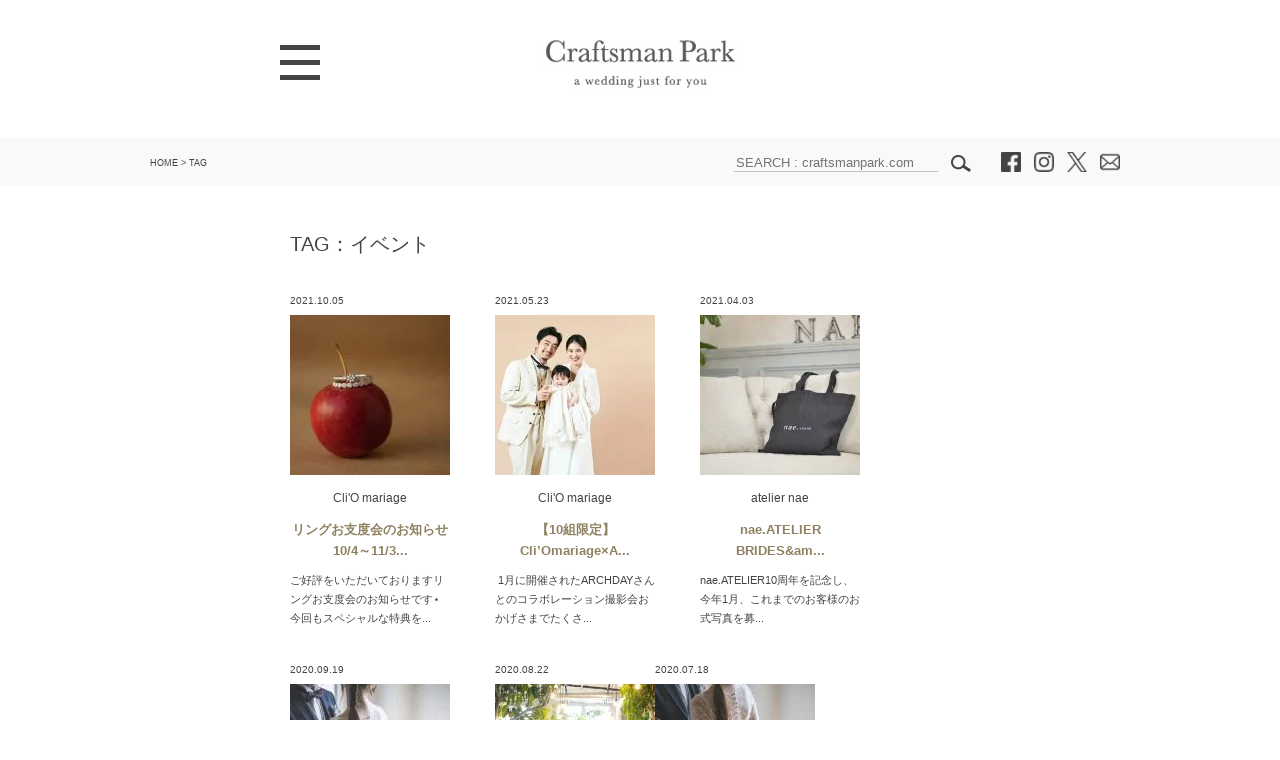

--- FILE ---
content_type: text/html; charset=UTF-8
request_url: https://craftsmanpark.com/tag/%E3%82%A4%E3%83%99%E3%83%B3%E3%83%88/
body_size: 14856
content:
<!DOCTYPE html> <!--[if !(IE 7) & !(IE 8)]><!--><html dir="ltr" lang="ja" prefix="og: https://ogp.me/ns#"> <!--<![endif]--><head><meta charset="UTF-8"><meta name="viewport" content="width=1100"><meta name="keywords" content="Craftsman Park,クラフツマンパーク,ウエディング,ブライダル,結婚,結婚式準備,結婚情報,アイデア,プレ花嫁,リングお支度会のお知らせ10/4～11/30"/><meta name="description" content="リングお支度会のお知らせ10/4～11/30 | 結婚式準備のアイデア探し ものづくり魂を持った人々が集う結婚式準備の情報サイト「Craftsman Park｜クラフツマンパーク」"/><link rel="shortcut icon" href=""><link rel="profile" href="https://gmpg.org/xfn/11"><link rel="pingback" href="https://craftsmanpark.com/xmlrpc.php"> <!--[if lt IE 9]> <script src="https://craftsmanpark.com/wp-content/themes/default/js/html5.js"></script> <![endif]--><style>img:is([sizes="auto" i], [sizes^="auto," i]) { contain-intrinsic-size: 3000px 1500px }</style><title>イベント - Craftsman Park</title><meta name="robots" content="max-image-preview:large" /><link rel="canonical" href="https://craftsmanpark.com/tag/%e3%82%a4%e3%83%99%e3%83%b3%e3%83%88/" /><link rel="next" href="https://craftsmanpark.com/tag/%E3%82%A4%E3%83%99%E3%83%B3%E3%83%88/page/2/" /><meta name="generator" content="All in One SEO (AIOSEO) 4.9.0" /> <script type="application/ld+json" class="aioseo-schema">{"@context":"https:\/\/schema.org","@graph":[{"@type":"BreadcrumbList","@id":"https:\/\/craftsmanpark.com\/tag\/%E3%82%A4%E3%83%99%E3%83%B3%E3%83%88\/#breadcrumblist","itemListElement":[{"@type":"ListItem","@id":"https:\/\/craftsmanpark.com#listItem","position":1,"name":"\u30db\u30fc\u30e0","item":"https:\/\/craftsmanpark.com","nextItem":{"@type":"ListItem","@id":"https:\/\/craftsmanpark.com\/tag\/%e3%82%a4%e3%83%99%e3%83%b3%e3%83%88\/#listItem","name":"\u30a4\u30d9\u30f3\u30c8"}},{"@type":"ListItem","@id":"https:\/\/craftsmanpark.com\/tag\/%e3%82%a4%e3%83%99%e3%83%b3%e3%83%88\/#listItem","position":2,"name":"\u30a4\u30d9\u30f3\u30c8","previousItem":{"@type":"ListItem","@id":"https:\/\/craftsmanpark.com#listItem","name":"\u30db\u30fc\u30e0"}}]},{"@type":"CollectionPage","@id":"https:\/\/craftsmanpark.com\/tag\/%E3%82%A4%E3%83%99%E3%83%B3%E3%83%88\/#collectionpage","url":"https:\/\/craftsmanpark.com\/tag\/%E3%82%A4%E3%83%99%E3%83%B3%E3%83%88\/","name":"\u30a4\u30d9\u30f3\u30c8 - Craftsman Park","inLanguage":"ja","isPartOf":{"@id":"https:\/\/craftsmanpark.com\/#website"},"breadcrumb":{"@id":"https:\/\/craftsmanpark.com\/tag\/%E3%82%A4%E3%83%99%E3%83%B3%E3%83%88\/#breadcrumblist"}},{"@type":"Organization","@id":"https:\/\/craftsmanpark.com\/#organization","name":"Craftsman Park","description":"\u7d50\u5a5a\u5f0f\u6e96\u5099\u306e\u305f\u3081\u306e\u3053\u3060\u308f\u308a\u30a6\u30a8\u30c7\u30a3\u30f3\u30b0\u30b5\u30a4\u30c8","url":"https:\/\/craftsmanpark.com\/"},{"@type":"WebSite","@id":"https:\/\/craftsmanpark.com\/#website","url":"https:\/\/craftsmanpark.com\/","name":"Craftsman Park","description":"\u7d50\u5a5a\u5f0f\u6e96\u5099\u306e\u305f\u3081\u306e\u3053\u3060\u308f\u308a\u30a6\u30a8\u30c7\u30a3\u30f3\u30b0\u30b5\u30a4\u30c8","inLanguage":"ja","publisher":{"@id":"https:\/\/craftsmanpark.com\/#organization"}}]}</script> <link rel='dns-prefetch' href='//fonts.googleapis.com' /><link rel="alternate" type="application/rss+xml" title="Craftsman Park &raquo; フィード" href="https://craftsmanpark.com/feed/" /><link rel="alternate" type="application/rss+xml" title="Craftsman Park &raquo; コメントフィード" href="https://craftsmanpark.com/comments/feed/" /> <script type="text/javascript" id="wpp-js" src="https://craftsmanpark.com/wp-content/plugins/wordpress-popular-posts/assets/js/wpp.min.js?ver=7.3.1" data-sampling="0" data-sampling-rate="100" data-api-url="https://craftsmanpark.com/wp-json/wordpress-popular-posts" data-post-id="0" data-token="71a6ca4512" data-lang="0" data-debug="0"></script> <link rel="alternate" type="application/rss+xml" title="Craftsman Park &raquo; イベント タグのフィード" href="https://craftsmanpark.com/tag/%e3%82%a4%e3%83%99%e3%83%b3%e3%83%88/feed/" /> <script type="text/javascript">window._wpemojiSettings = {"baseUrl":"https:\/\/s.w.org\/images\/core\/emoji\/15.1.0\/72x72\/","ext":".png","svgUrl":"https:\/\/s.w.org\/images\/core\/emoji\/15.1.0\/svg\/","svgExt":".svg","source":{"concatemoji":"https:\/\/craftsmanpark.com\/wp-includes\/js\/wp-emoji-release.min.js?ver=6.8"}};
/*! This file is auto-generated */
!function(i,n){var o,s,e;function c(e){try{var t={supportTests:e,timestamp:(new Date).valueOf()};sessionStorage.setItem(o,JSON.stringify(t))}catch(e){}}function p(e,t,n){e.clearRect(0,0,e.canvas.width,e.canvas.height),e.fillText(t,0,0);var t=new Uint32Array(e.getImageData(0,0,e.canvas.width,e.canvas.height).data),r=(e.clearRect(0,0,e.canvas.width,e.canvas.height),e.fillText(n,0,0),new Uint32Array(e.getImageData(0,0,e.canvas.width,e.canvas.height).data));return t.every(function(e,t){return e===r[t]})}function u(e,t,n){switch(t){case"flag":return n(e,"\ud83c\udff3\ufe0f\u200d\u26a7\ufe0f","\ud83c\udff3\ufe0f\u200b\u26a7\ufe0f")?!1:!n(e,"\ud83c\uddfa\ud83c\uddf3","\ud83c\uddfa\u200b\ud83c\uddf3")&&!n(e,"\ud83c\udff4\udb40\udc67\udb40\udc62\udb40\udc65\udb40\udc6e\udb40\udc67\udb40\udc7f","\ud83c\udff4\u200b\udb40\udc67\u200b\udb40\udc62\u200b\udb40\udc65\u200b\udb40\udc6e\u200b\udb40\udc67\u200b\udb40\udc7f");case"emoji":return!n(e,"\ud83d\udc26\u200d\ud83d\udd25","\ud83d\udc26\u200b\ud83d\udd25")}return!1}function f(e,t,n){var r="undefined"!=typeof WorkerGlobalScope&&self instanceof WorkerGlobalScope?new OffscreenCanvas(300,150):i.createElement("canvas"),a=r.getContext("2d",{willReadFrequently:!0}),o=(a.textBaseline="top",a.font="600 32px Arial",{});return e.forEach(function(e){o[e]=t(a,e,n)}),o}function t(e){var t=i.createElement("script");t.src=e,t.defer=!0,i.head.appendChild(t)}"undefined"!=typeof Promise&&(o="wpEmojiSettingsSupports",s=["flag","emoji"],n.supports={everything:!0,everythingExceptFlag:!0},e=new Promise(function(e){i.addEventListener("DOMContentLoaded",e,{once:!0})}),new Promise(function(t){var n=function(){try{var e=JSON.parse(sessionStorage.getItem(o));if("object"==typeof e&&"number"==typeof e.timestamp&&(new Date).valueOf()<e.timestamp+604800&&"object"==typeof e.supportTests)return e.supportTests}catch(e){}return null}();if(!n){if("undefined"!=typeof Worker&&"undefined"!=typeof OffscreenCanvas&&"undefined"!=typeof URL&&URL.createObjectURL&&"undefined"!=typeof Blob)try{var e="postMessage("+f.toString()+"("+[JSON.stringify(s),u.toString(),p.toString()].join(",")+"));",r=new Blob([e],{type:"text/javascript"}),a=new Worker(URL.createObjectURL(r),{name:"wpTestEmojiSupports"});return void(a.onmessage=function(e){c(n=e.data),a.terminate(),t(n)})}catch(e){}c(n=f(s,u,p))}t(n)}).then(function(e){for(var t in e)n.supports[t]=e[t],n.supports.everything=n.supports.everything&&n.supports[t],"flag"!==t&&(n.supports.everythingExceptFlag=n.supports.everythingExceptFlag&&n.supports[t]);n.supports.everythingExceptFlag=n.supports.everythingExceptFlag&&!n.supports.flag,n.DOMReady=!1,n.readyCallback=function(){n.DOMReady=!0}}).then(function(){return e}).then(function(){var e;n.supports.everything||(n.readyCallback(),(e=n.source||{}).concatemoji?t(e.concatemoji):e.wpemoji&&e.twemoji&&(t(e.twemoji),t(e.wpemoji)))}))}((window,document),window._wpemojiSettings);</script> <style id='wp-emoji-styles-inline-css' type='text/css'>img.wp-smiley, img.emoji {
		display: inline !important;
		border: none !important;
		box-shadow: none !important;
		height: 1em !important;
		width: 1em !important;
		margin: 0 0.07em !important;
		vertical-align: -0.1em !important;
		background: none !important;
		padding: 0 !important;
	}</style><link rel='stylesheet' id='wp-block-library-css' href='https://craftsmanpark.com/wp-includes/css/dist/block-library/style.min.css?ver=6.8' type='text/css' media='all' /><style id='classic-theme-styles-inline-css' type='text/css'>/*! This file is auto-generated */
.wp-block-button__link{color:#fff;background-color:#32373c;border-radius:9999px;box-shadow:none;text-decoration:none;padding:calc(.667em + 2px) calc(1.333em + 2px);font-size:1.125em}.wp-block-file__button{background:#32373c;color:#fff;text-decoration:none}</style><link rel='stylesheet' id='aioseo/css/src/vue/standalone/blocks/table-of-contents/global.scss-css' href='https://craftsmanpark.com/wp-content/cache/autoptimize/css/autoptimize_single_8aeaa129c1f80e6e5dbaa329351d1482.css?ver=4.9.0' type='text/css' media='all' /><style id='global-styles-inline-css' type='text/css'>:root{--wp--preset--aspect-ratio--square: 1;--wp--preset--aspect-ratio--4-3: 4/3;--wp--preset--aspect-ratio--3-4: 3/4;--wp--preset--aspect-ratio--3-2: 3/2;--wp--preset--aspect-ratio--2-3: 2/3;--wp--preset--aspect-ratio--16-9: 16/9;--wp--preset--aspect-ratio--9-16: 9/16;--wp--preset--color--black: #000000;--wp--preset--color--cyan-bluish-gray: #abb8c3;--wp--preset--color--white: #ffffff;--wp--preset--color--pale-pink: #f78da7;--wp--preset--color--vivid-red: #cf2e2e;--wp--preset--color--luminous-vivid-orange: #ff6900;--wp--preset--color--luminous-vivid-amber: #fcb900;--wp--preset--color--light-green-cyan: #7bdcb5;--wp--preset--color--vivid-green-cyan: #00d084;--wp--preset--color--pale-cyan-blue: #8ed1fc;--wp--preset--color--vivid-cyan-blue: #0693e3;--wp--preset--color--vivid-purple: #9b51e0;--wp--preset--gradient--vivid-cyan-blue-to-vivid-purple: linear-gradient(135deg,rgba(6,147,227,1) 0%,rgb(155,81,224) 100%);--wp--preset--gradient--light-green-cyan-to-vivid-green-cyan: linear-gradient(135deg,rgb(122,220,180) 0%,rgb(0,208,130) 100%);--wp--preset--gradient--luminous-vivid-amber-to-luminous-vivid-orange: linear-gradient(135deg,rgba(252,185,0,1) 0%,rgba(255,105,0,1) 100%);--wp--preset--gradient--luminous-vivid-orange-to-vivid-red: linear-gradient(135deg,rgba(255,105,0,1) 0%,rgb(207,46,46) 100%);--wp--preset--gradient--very-light-gray-to-cyan-bluish-gray: linear-gradient(135deg,rgb(238,238,238) 0%,rgb(169,184,195) 100%);--wp--preset--gradient--cool-to-warm-spectrum: linear-gradient(135deg,rgb(74,234,220) 0%,rgb(151,120,209) 20%,rgb(207,42,186) 40%,rgb(238,44,130) 60%,rgb(251,105,98) 80%,rgb(254,248,76) 100%);--wp--preset--gradient--blush-light-purple: linear-gradient(135deg,rgb(255,206,236) 0%,rgb(152,150,240) 100%);--wp--preset--gradient--blush-bordeaux: linear-gradient(135deg,rgb(254,205,165) 0%,rgb(254,45,45) 50%,rgb(107,0,62) 100%);--wp--preset--gradient--luminous-dusk: linear-gradient(135deg,rgb(255,203,112) 0%,rgb(199,81,192) 50%,rgb(65,88,208) 100%);--wp--preset--gradient--pale-ocean: linear-gradient(135deg,rgb(255,245,203) 0%,rgb(182,227,212) 50%,rgb(51,167,181) 100%);--wp--preset--gradient--electric-grass: linear-gradient(135deg,rgb(202,248,128) 0%,rgb(113,206,126) 100%);--wp--preset--gradient--midnight: linear-gradient(135deg,rgb(2,3,129) 0%,rgb(40,116,252) 100%);--wp--preset--font-size--small: 13px;--wp--preset--font-size--medium: 20px;--wp--preset--font-size--large: 36px;--wp--preset--font-size--x-large: 42px;--wp--preset--spacing--20: 0.44rem;--wp--preset--spacing--30: 0.67rem;--wp--preset--spacing--40: 1rem;--wp--preset--spacing--50: 1.5rem;--wp--preset--spacing--60: 2.25rem;--wp--preset--spacing--70: 3.38rem;--wp--preset--spacing--80: 5.06rem;--wp--preset--shadow--natural: 6px 6px 9px rgba(0, 0, 0, 0.2);--wp--preset--shadow--deep: 12px 12px 50px rgba(0, 0, 0, 0.4);--wp--preset--shadow--sharp: 6px 6px 0px rgba(0, 0, 0, 0.2);--wp--preset--shadow--outlined: 6px 6px 0px -3px rgba(255, 255, 255, 1), 6px 6px rgba(0, 0, 0, 1);--wp--preset--shadow--crisp: 6px 6px 0px rgba(0, 0, 0, 1);}:where(.is-layout-flex){gap: 0.5em;}:where(.is-layout-grid){gap: 0.5em;}body .is-layout-flex{display: flex;}.is-layout-flex{flex-wrap: wrap;align-items: center;}.is-layout-flex > :is(*, div){margin: 0;}body .is-layout-grid{display: grid;}.is-layout-grid > :is(*, div){margin: 0;}:where(.wp-block-columns.is-layout-flex){gap: 2em;}:where(.wp-block-columns.is-layout-grid){gap: 2em;}:where(.wp-block-post-template.is-layout-flex){gap: 1.25em;}:where(.wp-block-post-template.is-layout-grid){gap: 1.25em;}.has-black-color{color: var(--wp--preset--color--black) !important;}.has-cyan-bluish-gray-color{color: var(--wp--preset--color--cyan-bluish-gray) !important;}.has-white-color{color: var(--wp--preset--color--white) !important;}.has-pale-pink-color{color: var(--wp--preset--color--pale-pink) !important;}.has-vivid-red-color{color: var(--wp--preset--color--vivid-red) !important;}.has-luminous-vivid-orange-color{color: var(--wp--preset--color--luminous-vivid-orange) !important;}.has-luminous-vivid-amber-color{color: var(--wp--preset--color--luminous-vivid-amber) !important;}.has-light-green-cyan-color{color: var(--wp--preset--color--light-green-cyan) !important;}.has-vivid-green-cyan-color{color: var(--wp--preset--color--vivid-green-cyan) !important;}.has-pale-cyan-blue-color{color: var(--wp--preset--color--pale-cyan-blue) !important;}.has-vivid-cyan-blue-color{color: var(--wp--preset--color--vivid-cyan-blue) !important;}.has-vivid-purple-color{color: var(--wp--preset--color--vivid-purple) !important;}.has-black-background-color{background-color: var(--wp--preset--color--black) !important;}.has-cyan-bluish-gray-background-color{background-color: var(--wp--preset--color--cyan-bluish-gray) !important;}.has-white-background-color{background-color: var(--wp--preset--color--white) !important;}.has-pale-pink-background-color{background-color: var(--wp--preset--color--pale-pink) !important;}.has-vivid-red-background-color{background-color: var(--wp--preset--color--vivid-red) !important;}.has-luminous-vivid-orange-background-color{background-color: var(--wp--preset--color--luminous-vivid-orange) !important;}.has-luminous-vivid-amber-background-color{background-color: var(--wp--preset--color--luminous-vivid-amber) !important;}.has-light-green-cyan-background-color{background-color: var(--wp--preset--color--light-green-cyan) !important;}.has-vivid-green-cyan-background-color{background-color: var(--wp--preset--color--vivid-green-cyan) !important;}.has-pale-cyan-blue-background-color{background-color: var(--wp--preset--color--pale-cyan-blue) !important;}.has-vivid-cyan-blue-background-color{background-color: var(--wp--preset--color--vivid-cyan-blue) !important;}.has-vivid-purple-background-color{background-color: var(--wp--preset--color--vivid-purple) !important;}.has-black-border-color{border-color: var(--wp--preset--color--black) !important;}.has-cyan-bluish-gray-border-color{border-color: var(--wp--preset--color--cyan-bluish-gray) !important;}.has-white-border-color{border-color: var(--wp--preset--color--white) !important;}.has-pale-pink-border-color{border-color: var(--wp--preset--color--pale-pink) !important;}.has-vivid-red-border-color{border-color: var(--wp--preset--color--vivid-red) !important;}.has-luminous-vivid-orange-border-color{border-color: var(--wp--preset--color--luminous-vivid-orange) !important;}.has-luminous-vivid-amber-border-color{border-color: var(--wp--preset--color--luminous-vivid-amber) !important;}.has-light-green-cyan-border-color{border-color: var(--wp--preset--color--light-green-cyan) !important;}.has-vivid-green-cyan-border-color{border-color: var(--wp--preset--color--vivid-green-cyan) !important;}.has-pale-cyan-blue-border-color{border-color: var(--wp--preset--color--pale-cyan-blue) !important;}.has-vivid-cyan-blue-border-color{border-color: var(--wp--preset--color--vivid-cyan-blue) !important;}.has-vivid-purple-border-color{border-color: var(--wp--preset--color--vivid-purple) !important;}.has-vivid-cyan-blue-to-vivid-purple-gradient-background{background: var(--wp--preset--gradient--vivid-cyan-blue-to-vivid-purple) !important;}.has-light-green-cyan-to-vivid-green-cyan-gradient-background{background: var(--wp--preset--gradient--light-green-cyan-to-vivid-green-cyan) !important;}.has-luminous-vivid-amber-to-luminous-vivid-orange-gradient-background{background: var(--wp--preset--gradient--luminous-vivid-amber-to-luminous-vivid-orange) !important;}.has-luminous-vivid-orange-to-vivid-red-gradient-background{background: var(--wp--preset--gradient--luminous-vivid-orange-to-vivid-red) !important;}.has-very-light-gray-to-cyan-bluish-gray-gradient-background{background: var(--wp--preset--gradient--very-light-gray-to-cyan-bluish-gray) !important;}.has-cool-to-warm-spectrum-gradient-background{background: var(--wp--preset--gradient--cool-to-warm-spectrum) !important;}.has-blush-light-purple-gradient-background{background: var(--wp--preset--gradient--blush-light-purple) !important;}.has-blush-bordeaux-gradient-background{background: var(--wp--preset--gradient--blush-bordeaux) !important;}.has-luminous-dusk-gradient-background{background: var(--wp--preset--gradient--luminous-dusk) !important;}.has-pale-ocean-gradient-background{background: var(--wp--preset--gradient--pale-ocean) !important;}.has-electric-grass-gradient-background{background: var(--wp--preset--gradient--electric-grass) !important;}.has-midnight-gradient-background{background: var(--wp--preset--gradient--midnight) !important;}.has-small-font-size{font-size: var(--wp--preset--font-size--small) !important;}.has-medium-font-size{font-size: var(--wp--preset--font-size--medium) !important;}.has-large-font-size{font-size: var(--wp--preset--font-size--large) !important;}.has-x-large-font-size{font-size: var(--wp--preset--font-size--x-large) !important;}
:where(.wp-block-post-template.is-layout-flex){gap: 1.25em;}:where(.wp-block-post-template.is-layout-grid){gap: 1.25em;}
:where(.wp-block-columns.is-layout-flex){gap: 2em;}:where(.wp-block-columns.is-layout-grid){gap: 2em;}
:root :where(.wp-block-pullquote){font-size: 1.5em;line-height: 1.6;}</style><link rel='stylesheet' id='UserAccessManagerLoginForm-css' href='https://craftsmanpark.com/wp-content/cache/autoptimize/css/autoptimize_single_1cca5be6b1a7aada83ea879cff3d5ff9.css?ver=2.2.16' type='text/css' media='screen' /><link rel='stylesheet' id='wordpress-popular-posts-css-css' href='https://craftsmanpark.com/wp-content/cache/autoptimize/css/autoptimize_single_c45f68fb3fc3a1b08f93a0827ea4b067.css?ver=7.3.1' type='text/css' media='all' /><link rel='stylesheet' id='twentyfourteen-lato-css' href='//fonts.googleapis.com/css?family=Lato%3A300%2C400%2C700%2C900%2C300italic%2C400italic%2C700italic' type='text/css' media='all' /><link rel='stylesheet' id='genericons-css' href='https://craftsmanpark.com/wp-content/cache/autoptimize/css/autoptimize_single_8604c201ca1b346289d82daf2b6c91f6.css?ver=3.0.3' type='text/css' media='all' /><link rel='stylesheet' id='twentyfourteen-style-css' href='https://craftsmanpark.com/wp-content/cache/autoptimize/css/autoptimize_single_61b4d11b1adec19eda7c1c4d0e98bd72.css?ver=6.8' type='text/css' media='all' /> <!--[if lt IE 9]><link rel='stylesheet' id='twentyfourteen-ie-css' href='https://craftsmanpark.com/wp-content/themes/default/css/ie.css?ver=20131205' type='text/css' media='all' /> <![endif]--> <script type="text/javascript" src="https://craftsmanpark.com/wp-includes/js/jquery/jquery.min.js?ver=3.7.1" id="jquery-core-js"></script> <script type="text/javascript" src="https://craftsmanpark.com/wp-includes/js/jquery/jquery-migrate.min.js?ver=3.4.1&#039; async charset=&#039;UTF-8" id="jquery-migrate-js"></script> <link rel="https://api.w.org/" href="https://craftsmanpark.com/wp-json/" /><link rel="alternate" title="JSON" type="application/json" href="https://craftsmanpark.com/wp-json/wp/v2/tags/41" /><link rel="EditURI" type="application/rsd+xml" title="RSD" href="https://craftsmanpark.com/xmlrpc.php?rsd" /><meta name="generator" content="WordPress 6.8" /><style id="wpp-loading-animation-styles">@-webkit-keyframes bgslide{from{background-position-x:0}to{background-position-x:-200%}}@keyframes bgslide{from{background-position-x:0}to{background-position-x:-200%}}.wpp-widget-block-placeholder,.wpp-shortcode-placeholder{margin:0 auto;width:60px;height:3px;background:#dd3737;background:linear-gradient(90deg,#dd3737 0%,#571313 10%,#dd3737 100%);background-size:200% auto;border-radius:3px;-webkit-animation:bgslide 1s infinite linear;animation:bgslide 1s infinite linear}</style><style type="text/css">.recentcomments a{display:inline !important;padding:0 !important;margin:0 !important;}</style><script>(function (d, s, id) {
        var js, fjs = d.getElementsByTagName(s)[0];
        if (d.getElementById(id)) return;
        js = d.createElement(s);
        js.id = id;
        js.src = "//connect.facebook.net/ja_JP/sdk.js#xfbml=1&version=v2.7";
        fjs.parentNode.insertBefore(js, fjs);
    }(document, 'script', 'facebook-jssdk'));</script> <style type="text/css">.wp_social_bookmarking_light{
    border: 0 !important;
    padding: 10px 0 20px 0 !important;
    margin: 0 !important;
}
.wp_social_bookmarking_light div{
    float: left !important;
    border: 0 !important;
    padding: 0 !important;
    margin: 0 5px 0px 0 !important;
    min-height: 30px !important;
    line-height: 18px !important;
    text-indent: 0 !important;
}
.wp_social_bookmarking_light img{
    border: 0 !important;
    padding: 0;
    margin: 0;
    vertical-align: top !important;
}
.wp_social_bookmarking_light_clear{
    clear: both !important;
}
#fb-root{
    display: none;
}
.wsbl_twitter{
    width: 100px;
}
.wsbl_facebook_like iframe{
    max-width: none !important;
}</style><link rel="icon" href="https://craftsmanpark.com/wp-content/uploads/2025/02/cropped-favicon-32x32.jpg" sizes="32x32" /><link rel="icon" href="https://craftsmanpark.com/wp-content/uploads/2025/02/cropped-favicon-192x192.jpg" sizes="192x192" /><link rel="apple-touch-icon" href="https://craftsmanpark.com/wp-content/uploads/2025/02/cropped-favicon-180x180.jpg" /><meta name="msapplication-TileImage" content="https://craftsmanpark.com/wp-content/uploads/2025/02/cropped-favicon-270x270.jpg" /><style type="text/css" id="wp-custom-css">em {
    font-family: "游明朝", "YuMincho", sans-serif;
    font-weight: 500;
}</style><link href="https://craftsmanpark.com/wp-content/cache/autoptimize/css/autoptimize_single_b4489da8562d29a6da83c20b404366c4.css" rel="stylesheet" type="text/css"><link type="text/css" href="https://craftsmanpark.com/wp-content/cache/autoptimize/css/autoptimize_single_0ce950e43e7f750f9fcf494b4bbbf616.css" rel="stylesheet"><link type="text/css" href="https://craftsmanpark.com/wp-content/cache/autoptimize/css/autoptimize_single_d1ee6f009f262e01517851116ba4d100.css" rel="stylesheet"><link href="https://craftsmanpark.com/wp-content/cache/autoptimize/css/autoptimize_single_63f59c3bbac52b3e962cedf3a8079160.css" rel="stylesheet" type="text/css"><link href="https://craftsmanpark.com/wp-content/cache/autoptimize/css/autoptimize_single_675c0cbe54fc23b787dfc29b0fd09e47.css" rel="stylesheet" type="text/css"> <!--[if lt IE 9]> <!--script src="https://html5shim.googlecode.com/svn/trunk/html5.js"></script--> <![endif]--> <script type="text/javascript" src="https://ajax.googleapis.com/ajax/libs/jquery/1.9.0/jquery.min.js"></script> <script type="text/javascript" src="https://craftsmanpark.com/wp-content/cache/autoptimize/js/autoptimize_single_921e9cb04ad6e2559869ec845c5be39b.js"></script> <script type="text/javascript" src="https://craftsmanpark.com/wp-content/cache/autoptimize/js/autoptimize_single_ad83ca785dd0580302bd8521c9eab62f.js"></script> <script type="text/javascript" src="https://craftsmanpark.com/wp-content/cache/autoptimize/js/autoptimize_single_fd1aa5e08b2bcb31541b1b076490e675.js"></script> <script type="text/javascript" src="https://craftsmanpark.com/wp-content/cache/autoptimize/js/autoptimize_single_b56b1ff7356e313a47f421ca0b9eb197.js"></script> <script type="text/javascript" src="https://craftsmanpark.com/wp-content/cache/autoptimize/js/autoptimize_single_eb8bd53eb71b9898cccc04d5e78a008c.js"></script> <script type="text/javascript" src="https://craftsmanpark.com/wp-content/cache/autoptimize/js/autoptimize_single_384772142d1907d7d3aea3ac11fad9d0.js"></script> <script type="text/javascript" src="https://craftsmanpark.com/wp-content/cache/autoptimize/js/autoptimize_single_7ee3cd9c0abfa6e3d057ac13e9a5353a.js"></script> <link href='https://fonts.googleapis.com/css?family=Gilda+Display' rel='stylesheet' type='text/css'><link href='https://fonts.googleapis.com/css?family=Playfair+Display' rel='stylesheet' type='text/css'>  <script async src="https://www.googletagmanager.com/gtag/js?id=G-87V137M2FS"></script> <script>window.dataLayer = window.dataLayer || [];
  function gtag(){dataLayer.push(arguments);}
  gtag('js', new Date());

  gtag('config', 'G-87V137M2FS');</script> <meta name="format-detection" content="telephone=yes"><meta name="google-site-verification" content="OegOa1srxfyn-jsrfk6Pr-_zZbhrye7dnrnwbFsEV6k" /> <script async src="https://pagead2.googlesyndication.com/pagead/js/adsbygoogle.js?client=ca-pub-6173470411869349"
     crossorigin="anonymous"></script> </head><body class="archive tag tag-41 wp-theme-default group-blog masthead-fixed list-view full-width"><header id="header" class="clearfix"><div class="inner"><h1><a href="/"><img src="/img/new-image/header-logo-b.png" alt="クラフツマンパークフォーウエディング" width="225" height="49" /></a></h1></div><div id="fb-root"></div> <script>(function(d, s, id) {
  var js, fjs = d.getElementsByTagName(s)[0];
  if (d.getElementById(id)) return;
  js = d.createElement(s); js.id = id;
  js.src = "//connect.facebook.net/ja_JP/sdk.js#xfbml=1&version=v2.3&appId=225139557520098";
  fjs.parentNode.insertBefore(js, fjs);
}(document, 'script', 'facebook-jssdk'));</script> </header> <input type="checkbox" id="toggle"> <label for="toggle" class="hamburger-label"><div class="hm-container"><div id="hm-btn-style"></div></div></label><div id="modal"><h2 style="background-color:#444; padding:20px 0;"><a href="#top" class="close"><img src="/img/new-image/footer-logo-w.png" alt="クラフツマンパーク"></a></h2> <input type="checkbox" id="toggle"> <label for="toggle"><div class="inner hm-container2"><div id="hm-btn-style2"></div></div></label><ul class="newNav"><li class="modal-list-right"><a href="/event/"><img src="/img/new-image/icon-event.png" alt="イベント" width="30" height="30">イベント情報で探す</a></li><li class="nav-parent"><img src="/img/new-image/icon-articles.png" alt="記事" width="30" height="30" /> 記事で探す</li><div class="nav-child navItem"><ul><li><a href="/dress/">ウエディングドレス</a></li><li><a href="/kimono/" class="fin">着物・和装</a></li><li><a href="/ring/">リング</a></li><li><a href="/items/" class="fin">アイテム</a></li><li><a href="/flower/">フラワー</a></li><li><a href="/goods/" class="fin">グッズ</a></li><li><a href="/beauty/">ビューティー</a></li><li><a href="/space/" class="fin">スペース</a></li><li><a href="/artist/">アーティスト</a></li><li><a href="/groom/" class="fin">新郎</a></li><li><a href="/gift/">ギフト</a></li><li><a href="/idea/" class="fin">アイディア</a></li></ul></div><li class="nav-parent"><img src="/img/new-image/icon-feature-article.png" alt="特集記事" width="30" height="30" /> 特集記事で探す</li><div class="nav-child navItem" id="special"><ul><li><a href="/craftsman-ship/">クラフツマンシップな人に聞く</a></li><li><a href="/industry-people/">業界人のおしゃれリアルウエディング</a></li><li><a href="/real-wedding-photo/">リアルウエディングフォト</a></li></ul></div><ul><li style="background-color:#8F8262;"><h3 style="color:#fff;">記事カテゴリー</h3></li><li class="modal-list-right"><a href="/event/">Event/イベント</a></li><li class="modal-list-right"><a href="/dress/">Wedding Dress/ウエディングドレス</a></li><li class="modal-list-right"><a href="/kimono/">Kimono/着物・和装</a></li><li class="modal-list-right"><a href="/ring/">Ring/リング</a></li><li class="nav-parent">Items/アイテム</li><div class="nav-child navItem" id="navItems"><ul><li class=""><a href="/accessory/">Accessory</a></li><li class=""><a href="/head-accessory/">Head Accessory</a></li><li class=""><a href="/shoes/">Shoes</a></li></ul></div><li class="modal-list-right"><a href="/flower/">Flower/フラワー</a></li><li class="nav-parent">Goods/グッズ</li><div class="nav-child navItem" id="navGoods"><ul><li class=""><a href="/paper-items/">Paper Items</a></li><li class=""><a href="/decoration/">Decoration</a></li></ul></div><li class="modal-list-right"><a href="/beauty/">Beauty/ビューティー</a></li><li class="nav-parent">Space/スペース</li><div class="nav-child navItem" id="navSpace"><ul><li class=""><a href="/planner-producer/">Planner/Producer</a></li><li class=""><a href="/photo/">Photo</a></li><li class=""><a href="/place/">Place</a></li></ul></div><li class="nav-parent">Artist/アーティスト</li><div class="nav-child navItem" id="navArtist"><ul><li class=""><a href="/planner/">Planner</a></li><li class=""><a href="/photographer-movie/">Photographer/Movie</a></li><li class=""><a href="/music/">Music</a></li><li class=""><a href="/illust/">Illust</a></li><li class=""><a href="/hair-make/">Hair Make</a></li><li class=""><a href="/stylist/">Stylist</a></li></ul></div><li class="modal-list-right"><a href="/groom/">Groom/新郎</a></li><li class="modal-list-right"><a href="/gift/">Gift/ギフト</a></li><li class="modal-list-right"><a href="/idea/">Idea/アイディア</a></li><li class="modal-companies modal-list-right" style="background-color:#E2DDD1;"><a href="/companies/">ブランド一覧</a></li><li style="background-color:#8F8262;"><h3 style="color:#fff;">その他</h3></li><li class="modal-list-right"><a href="/news/">News/ニュース</a></li><li class="modal-list-right"><a href="/newcontents/">New Contents/無料テンプレート</a></li><li class="modal-list-right"><a href="/news/">Bridal Topic/ブライダルトピック</a></li></ul><li style="background-color:#8F8262;"><h3 style="color:#fff;">オフィシャルアカウント</h3></li><div style="display:flex; justify-content:space-evenly; align-items:center;"><p><a href="https://www.facebook.com/CraftsmanPark" target="_blank"><img src="/img/new-image/modal-facebook.png" alt="facebook" width="50" height="50" /></a></p><p><a href="https://instagram.com/craftsmanpark_for_wedding/" target="_blank"><img src="/img/new-image/modal-instagram.png" alt="Instagram" width="50" height="50" /></a></p><p><a href="https://instagram.com/craftsmanpark_for_wedding/" target="_blank"><img src="/img/new-image/modal-x.png" alt="X" width="50" height="50" /></a></p></div></div></div></div><div class="eventBtn"> <a href="/event/"><img src="/img/btn_event.png" width="33" height="176" /></a></div><div id="pankuzu-sns" class="clearfix"><div class="inner"><div class="pankuzu"><p> <a href="https://craftsmanpark.com">HOME</a> > TAG</p></div><div class="search-sns-flex"><div class="serach" style="margin-right:30px;"><form role="search" method="get" class="search-form" action="https://craftsmanpark.com/"> <label> <input type="text" class="search-field" value="" name="s" placeholder="SEARCH : craftsmanpark.com"> </label> <input type="submit" class="search-submit" value="検索"></form></div><div class="sub-sns"> <a href="https://www.facebook.com/CraftsmanPark" target="_blank"><img src="/img/new-image/header-facebook.png" width="20" height="20" alt="フェイスブック"></a> <a href="https://instagram.com/craftsmanpark_for_wedding/" target="_blank"><img src="/img/new-image/header-instagram.png" width="20" height="20" alt="インスタグラム"></a> <a href="https://twitter.com/craftsmanpark" target="_blank"><img src="/img/new-image/header-x.png" width="20" height="20" alt="X(旧Twitter)"></a> <a href="mailto:contact@craftsmanpark.com" target="_blank"><img src="/img/new-image/header-contact.png" width="20" height="20" alt="お問い合わせ"></a></div></div></div></div><section class="navBnrTop clearfix" id="mainNavi2"><div class="navBnrTopEvent"> <a href="/event/"><p><span>Event</span><br>イベント情報で探す</p></a></div><div class="navBnrTopArticle"> <a><p><span>Article</span><br>記事で探す</p></a><div class="navBnrTopChd"> <a href="/dress/">ウエディングドレス</a> <a href="/kimono/" class="fin">着物・和装</a> <a href="/ring/">リング</a> <a href="/items/" class="fin">アイテム</a> <a href="/flower/">フラワー</a> <a href="/goods/" class="fin">グッズ</a> <a href="/beauty/">ビューティー</a> <a href="/space/" class="fin">スペース</a> <a href="/artist/">アーティスト</a> <a href="/groom/" class="fin">新郎</a> <a href="/gift/">ギフト</a> <a href="/idea/" class="fin">アイディア</a></div></div><div class="navBnrTopBrand"> <a><p><span>Brand</span><br>ブランドで探す</p></a><div class="navBnrTopChd"> <a href="/brand/dress/">ウエディングドレス</a> <a href="/brand/kimono/" class="fin">着物・和装</a> <a href="/brand/ring/">リング</a> <a href="/brand/item/" class="fin">アイテム</a> <a href="/brand/flower/">フラワー</a> <a href="/brand/goods/" class="fin">グッズ</a> <a href="/brand/beauty/">ビューティー</a> <a href="/brand/space/" class="fin">スペース</a> <a href="/brand/artist/">アーティスト</a> <a href="/brand/groom/" class="fin">新郎</a> <a href="/brand/gift/">ギフト</a> <a href="/brand/idea/" class="fin">アイディア</a></div></div><div class="navBnrTopFeature"> <a><p><span>Feature Article</span><br>特集記事で探す</p></a><div class="navBnrTopChd"> <a href="/craftsman-ship/">クラフツマンシップな人に聞く</a> <a href="/industry-people/">業界人のおしゃれリアルウエディング</a> <a href="/real-wedding-photo/">リアルウエディングフォト</a></div></div></section></p><div id="continer" class="clearfix"><div class="inner"><div class="leftContent"><p class="searchTit clearfix">TAG：イベント</p><div class="newsTopList clearfix"><div> <a href="https://craftsmanpark.com/%e3%83%aa%e3%83%b3%e3%82%b0%e3%81%8a%e6%94%af%e5%ba%a6%e4%bc%9a%e3%81%ae%e3%81%8a%e7%9f%a5%e3%82%89%e3%81%9b104%ef%bd%9e1130/"><p class="date">2021.10.05</p> <img width="160" height="160" src="https://craftsmanpark.com/wp-content/uploads/2021/10/YUKA-HOJO_逕ｻ蜒・20190203_apple_P1070424-160x160.jpg" class="attachment-thumb160 size-thumb160 wp-post-image" alt="" decoding="async" srcset="https://craftsmanpark.com/wp-content/uploads/2021/10/YUKA-HOJO_逕ｻ蜒・20190203_apple_P1070424-160x160.jpg 160w, https://craftsmanpark.com/wp-content/uploads/2021/10/YUKA-HOJO_逕ｻ蜒・20190203_apple_P1070424-150x150.jpg 150w, https://craftsmanpark.com/wp-content/uploads/2021/10/YUKA-HOJO_逕ｻ蜒・20190203_apple_P1070424-300x300.jpg 300w, https://craftsmanpark.com/wp-content/uploads/2021/10/YUKA-HOJO_逕ｻ蜒・20190203_apple_P1070424-768x768.jpg 768w, https://craftsmanpark.com/wp-content/uploads/2021/10/YUKA-HOJO_逕ｻ蜒・20190203_apple_P1070424-120x120.jpg 120w, https://craftsmanpark.com/wp-content/uploads/2021/10/YUKA-HOJO_逕ｻ蜒・20190203_apple_P1070424.jpg 824w" sizes="(max-width: 160px) 100vw, 160px" /><p class="cat"> Cli'O mariage</p><h3>リングお支度会のお知らせ10/4～11/3...</h3><p class="txt">ご好評をいただいておりますリングお支度会のお知らせです⋆今回もスペシャルな特典を...</p> </a></div><div> <a href="https://craftsmanpark.com/%e3%80%9010%e7%b5%84%e9%99%90%e5%ae%9a%e3%80%91cliomariagexarchdays%e3%82%a2%e3%83%8b%e3%83%90%e3%83%bc%e3%82%b5%e3%83%aa%e3%83%bc%e3%83%95%e3%82%a9%e3%83%88%e6%92%ae%e5%bd%b1%e4%bc%9a/"><p class="date">2021.05.23</p> <img width="160" height="160" src="https://craftsmanpark.com/wp-content/uploads/2021/05/210423crio0258s-160x160.jpg" class="attachment-thumb160 size-thumb160 wp-post-image" alt="" decoding="async" srcset="https://craftsmanpark.com/wp-content/uploads/2021/05/210423crio0258s-160x160.jpg 160w, https://craftsmanpark.com/wp-content/uploads/2021/05/210423crio0258s-150x150.jpg 150w, https://craftsmanpark.com/wp-content/uploads/2021/05/210423crio0258s-120x120.jpg 120w" sizes="(max-width: 160px) 100vw, 160px" /><p class="cat"> Cli'O mariage</p><h3>【10組限定】Cli’Omariage×A...</h3><p class="txt"> 1月に開催されたARCHDAYさんとのコラボレーション撮影会おかげさまでたくさ...</p> </a></div><div> <a href="https://craftsmanpark.com/nae-atelier-bridesgrooms%e3%82%ad%e3%83%a3%e3%83%b3%e3%83%9a%e3%83%bc%e3%83%b3%e3%82%92%e9%96%8b%e5%82%ac%e3%81%84%e3%81%9f%e3%81%97%e3%81%be%e3%81%97%e3%81%9f/"><p class="date">2021.04.03</p> <img width="160" height="160" src="https://craftsmanpark.com/wp-content/uploads/2021/04/DSC_1740-160x160.jpg" class="attachment-thumb160 size-thumb160 wp-post-image" alt="" decoding="async" srcset="https://craftsmanpark.com/wp-content/uploads/2021/04/DSC_1740-160x160.jpg 160w, https://craftsmanpark.com/wp-content/uploads/2021/04/DSC_1740-150x150.jpg 150w, https://craftsmanpark.com/wp-content/uploads/2021/04/DSC_1740-120x120.jpg 120w" sizes="(max-width: 160px) 100vw, 160px" /><p class="cat"> atelier nae</p><h3>nae.ATELIER BRIDES&am...</h3><p class="txt">nae.ATELIER10周年を記念し、今年1月、これまでのお客様のお式写真を募...</p> </a></div><div> <a href="https://craftsmanpark.com/%ef%bc%9c%e9%96%a2%e8%a5%bf%e3%83%95%e3%82%a9%e3%83%88%e3%82%a6%e3%82%a7%e3%83%87%e3%82%a3%e3%83%b3%e3%82%b0%e3%83%97%e3%83%a9%e3%83%b3%ef%bc%9e%e3%81%8c%e3%82%b9%e3%82%bf%e3%83%bc%e3%83%88%e8%87%b4/"><p class="date">2020.09.19</p> <img width="160" height="160" src="https://craftsmanpark.com/wp-content/uploads/2020/09/IMG_6487-160x160.jpg" class="attachment-thumb160 size-thumb160 wp-post-image" alt="" decoding="async" loading="lazy" srcset="https://craftsmanpark.com/wp-content/uploads/2020/09/IMG_6487-160x160.jpg 160w, https://craftsmanpark.com/wp-content/uploads/2020/09/IMG_6487-150x150.jpg 150w, https://craftsmanpark.com/wp-content/uploads/2020/09/IMG_6487-120x120.jpg 120w" sizes="auto, (max-width: 160px) 100vw, 160px" /><p class="cat"> atelier nae</p><h3>＜関西フォトウェディングプラン＞がスタート...</h3><p class="txt">【関西フォトウエディングプラン】
 
nae. ATELIER大阪サロンがE...</p> </a></div><div> <a href="https://craftsmanpark.com/%e3%82%a6%e3%82%a7%e3%83%87%e3%82%a3%e3%83%b3%e3%82%b0%e3%83%95%e3%82%a9%e3%83%88%e6%92%ae%e5%bd%b1%e4%bc%9a2020-07-24/"><p class="date">2020.08.22</p> <img width="160" height="160" src="https://craftsmanpark.com/wp-content/uploads/2020/08/040_200724-160x160.jpg" class="attachment-thumb160 size-thumb160 wp-post-image" alt="" decoding="async" loading="lazy" srcset="https://craftsmanpark.com/wp-content/uploads/2020/08/040_200724-160x160.jpg 160w, https://craftsmanpark.com/wp-content/uploads/2020/08/040_200724-150x150.jpg 150w, https://craftsmanpark.com/wp-content/uploads/2020/08/040_200724-120x120.jpg 120w" sizes="auto, (max-width: 160px) 100vw, 160px" /><p class="cat"> atelier nae</p><h3>ウェディングフォト撮影会(2020.07....</h3><p class="txt">先日、パートナーでもあるGREEN EARTH STUDIOさんとタッグを組み、...</p> </a></div><div> <a href="https://craftsmanpark.com/%e3%80%90%e9%96%a2%e8%a5%bf%e3%81%94%e8%a9%a6%e7%9d%80%e4%bc%9a%ef%bc%86%e3%83%95%e3%82%a9%e3%83%88%e7%9b%b8%e8%ab%87%e4%bc%9a%e3%81%ae%e3%81%8a%e7%9f%a5%e3%82%89%e3%81%9b%e3%80%91/"><p class="date">2020.07.18</p> <img width="160" height="160" src="https://craftsmanpark.com/wp-content/uploads/2020/07/0279-160x160.jpeg" class="attachment-thumb160 size-thumb160 wp-post-image" alt="" decoding="async" loading="lazy" srcset="https://craftsmanpark.com/wp-content/uploads/2020/07/0279-160x160.jpeg 160w, https://craftsmanpark.com/wp-content/uploads/2020/07/0279-150x150.jpeg 150w, https://craftsmanpark.com/wp-content/uploads/2020/07/0279-120x120.jpeg 120w" sizes="auto, (max-width: 160px) 100vw, 160px" /><p class="cat"> atelier nae</p><h3>【関西ご試着会＆フォト相談会のお知らせ】...</h3><p class="txt">大阪中之島近くに移転リニューアルオープンしたnae. ATELIER osaka...</p> </a></div><div> <a href="https://craftsmanpark.com/tagaru-10%e5%91%a8%e5%b9%b4%e3%83%95%e3%82%a7%e3%82%a2/"><p class="date">2020.06.13</p> <img width="160" height="160" src="https://craftsmanpark.com/wp-content/uploads/2020/06/IMG_5048-160x160.jpg" class="attachment-thumb160 size-thumb160 wp-post-image" alt="" decoding="async" loading="lazy" srcset="https://craftsmanpark.com/wp-content/uploads/2020/06/IMG_5048-160x160.jpg 160w, https://craftsmanpark.com/wp-content/uploads/2020/06/IMG_5048-150x150.jpg 150w, https://craftsmanpark.com/wp-content/uploads/2020/06/IMG_5048-120x120.jpg 120w" sizes="auto, (max-width: 160px) 100vw, 160px" /><p class="cat"> TAGARU</p><h3>TAGARU 10周年フェア...</h3><p class="txt">  
タガルはこの度、2020年6月をもちまして
代官山店のオープンか...</p> </a></div><div> <a href="https://craftsmanpark.com/%e3%82%b0%e3%83%ab%e3%83%bc%e3%83%97%e3%82%aa%e3%83%bc%e3%83%80%e3%83%bc%e4%bc%9a%e9%96%8b%e5%82%ac%e3%81%ae%e3%81%94%e6%a1%88%e5%86%85/"><p class="date">2019.11.15</p> <img width="160" height="160" src="https://craftsmanpark.com/wp-content/uploads/2019/11/cliomariage103019_0380-min-1500x2248-160x160.jpg" class="attachment-thumb160 size-thumb160 wp-post-image" alt="" decoding="async" loading="lazy" srcset="https://craftsmanpark.com/wp-content/uploads/2019/11/cliomariage103019_0380-min-1500x2248-160x160.jpg 160w, https://craftsmanpark.com/wp-content/uploads/2019/11/cliomariage103019_0380-min-1500x2248-150x150.jpg 150w, https://craftsmanpark.com/wp-content/uploads/2019/11/cliomariage103019_0380-min-1500x2248-120x120.jpg 120w" sizes="auto, (max-width: 160px) 100vw, 160px" /><p class="cat"> Cli'O mariage</p><h3>グループオーダー会開催のご案内...</h3><p class="txt">クリオマリアージュで毎シーズン大人気のヨーロッパ２ブランド【LAURE de S...</p> </a></div><div> <a href="https://craftsmanpark.com/%e6%9c%ac%e6%97%a5112-nae-atelier%e5%a4%a7%e9%98%aa%e5%ba%97open%ef%bc%81/"><p class="date">2019.11.01</p> <img width="160" height="160" src="https://craftsmanpark.com/wp-content/uploads/2019/10/IMG_3888-160x160.jpg" class="attachment-thumb160 size-thumb160 wp-post-image" alt="" decoding="async" loading="lazy" srcset="https://craftsmanpark.com/wp-content/uploads/2019/10/IMG_3888-160x160.jpg 160w, https://craftsmanpark.com/wp-content/uploads/2019/10/IMG_3888-150x150.jpg 150w, https://craftsmanpark.com/wp-content/uploads/2019/10/IMG_3888-120x120.jpg 120w" sizes="auto, (max-width: 160px) 100vw, 160px" /><p class="cat"> atelier nae</p><h3>本日(11/2) nae.ATELIER大...</h3><p class="txt">本日よりnae.ATELIER大阪店がオープン致します。
2018年に1年間の...</p> </a></div><div> <a href="https://craftsmanpark.com/%e3%82%a4%e3%83%99%e3%83%b3%e3%83%88%e3%81%b8%e3%81%ae%e3%81%94%e6%9d%a5%e5%a0%b4%e3%81%82%e3%82%8a%e3%81%8c%e3%81%a8%e3%81%86%e3%81%94%e3%81%96%e3%81%84%e3%81%be%e3%81%97%e3%81%9f/"><p class="date">2019.09.02</p> <img width="160" height="160" src="https://craftsmanpark.com/wp-content/uploads/2019/09/D2624B31-7A83-4F82-8F75-ABF72C0D81F3-160x160.jpg" class="attachment-thumb160 size-thumb160 wp-post-image" alt="" decoding="async" loading="lazy" srcset="https://craftsmanpark.com/wp-content/uploads/2019/09/D2624B31-7A83-4F82-8F75-ABF72C0D81F3-160x160.jpg 160w, https://craftsmanpark.com/wp-content/uploads/2019/09/D2624B31-7A83-4F82-8F75-ABF72C0D81F3-150x150.jpg 150w, https://craftsmanpark.com/wp-content/uploads/2019/09/D2624B31-7A83-4F82-8F75-ABF72C0D81F3-120x120.jpg 120w" sizes="auto, (max-width: 160px) 100vw, 160px" /><p class="cat"> atelier nae</p><h3>イベントへのご来場ありがとうございました...</h3><p class="txt">8月末に開催されたウエディングイベント「マルシェフォーウェディングvol.7」無...</p> </a></div><nav class="navigation paging-navigation" role="navigation"><h1 class="screen-reader-text">投稿ナビゲーション</h1><div class="pagination loop-pagination"> <span aria-current="page" class="page-numbers current">1</span> <a class="page-numbers" href="https://craftsmanpark.com/tag/%E3%82%A4%E3%83%99%E3%83%B3%E3%83%88/page/2/">2</a> <span class="page-numbers dots">&hellip;</span> <a class="page-numbers" href="https://craftsmanpark.com/tag/%E3%82%A4%E3%83%99%E3%83%B3%E3%83%88/page/6/">6</a> <a class="next page-numbers" href="https://craftsmanpark.com/tag/%E3%82%A4%E3%83%99%E3%83%B3%E3%83%88/page/2/">Next ≫</a></div></nav></div></div><div class="rightContent"><section class="pickUpSide"><h2 class="tit">Pick Up</h2><div class="pickUpSidelist"><div> <a href="https://craftsmanpark.com/%e3%82%a4%e3%82%bf%e3%83%aa%e3%82%a2%e6%8c%99%e5%bc%8f%e7%94%a8%e3%82%a6%e3%82%a7%e3%83%87%e3%82%a3%e3%83%b3%e3%82%b0%e3%82%b9%e3%83%bc%e3%83%84/"> <img src="https://craftsmanpark.com/wp-content/uploads/2024/02/cp_pickup20240207_03.jpg" width="300" height="300" /><h3>TAGARU<br>タガル</h3><p>イタリア挙式に向けて<br>拘りのウエディングスーツ<br>をオーダー</p><div class="pickUpToptext"><p>今回、イタリア挙式のため、遥々遠方からご来店いただいたお客様。ご夫婦で色や形を吟味された、とっておきのウェディングスーツについてお話しさせていただきます。<br><br> 時は数ヶ月前・・・<br><br><br><br> 　　　　　　　　　　　　→ 続きを読む</p></div> </a></div><div> <a href="https://craftsmanpark.com/atelier-tamari-%e3%82%bb%e3%83%ac%e3%82%af%e3%83%88%e3%82%aa%e3%83%bc%e3%83%80%e3%83%bc%e3%83%aa%e3%83%b3%e3%82%b0%e3%81%b8%e3%81%ae%e3%83%aa%e3%83%8b%e3%83%a5%e3%83%bc%e3%82%a2%e3%83%ab/"> <img src="https://craftsmanpark.com/wp-content/uploads/2024/02/cp_pickup20240207_01.jpg" width="300" height="300" /><h3>atelier tamari<br>アトリエ タマリ</h3><p>セレクトオーダーリング<br>へのリニューアル</p><div class="pickUpToptext"><p>atelier tamariのカスタムオーダーリングは、2023年10月に「セレクトオーダーリング」としてリニューアルしました！<br> （制作事例、たくさんございますので、ギャラリーからご覧ください）<br> 新なたなテクスチャーや形ができ、幅オーダーの範囲も広がりました。<br><br><br><br> 　　　　　　　　　　　　→ 続きを読む</p></div> </a></div><div> <a href="https://craftsmanpark.com/12%ef%bd%9e3%e6%9c%88%e6%92%ae%e5%bd%b1%e9%99%90%e5%ae%9a%e3%80%80%e3%83%95%e3%82%a9%e3%83%88%e3%83%97%e3%83%a9%e3%83%b3%e3%82%ad%e3%83%a3%e3%83%b3%e3%83%9a%e3%83%bc%e3%83%b3%e3%80%80/"> <img src="https://craftsmanpark.com/wp-content/uploads/2024/02/cp_pickup20240207_02.jpg" width="300" height="300" /><h3>Cli'O mariage<br>クリオマリアージュ</h3><p>2024年1・2・3月撮影限定<br>フォトプランフォトプランキャンペーン</p><div class="pickUpToptext"><p>皆様からお問い合わせを多くいただいておりますクリオマリアージュのフォトプラン。<br> 日頃の感謝の気持ちを込めて、期間限定でお得な特典付きのキャンペーンを開催致します✤<br><br> 【キャンペーン開催期間】<br> 2023年11月20日(月)～2024年2月29日(木)<br><br><br><br> 　　　　　　　　　　　　→ 続きを読む</p></div> </a></div></div></section><section class="bnrSide"><ul><li><a href="https://craftsmanpark.com/%e5%b9%b3%e5%b1%b1%e5%ba%83%e4%b8%80%e3%81%ae%e7%b5%b5%e3%82%92%e6%8f%8f%e3%81%8f%e3%81%93%e3%81%a8%e3%81%a7%e7%b9%8b%e3%81%8c%e3%82%8b%e3%81%94%e7%b8%81%e3%81%a8%e3%81%ae%e5%87%ba%e4%bc%9a%e3%81%84/" target="_blank"><img src="/img/1908_sidebnr02.jpg"></a></li><li><a href="https://craftsmanpark.com/industry-people/" target="_blank"><img src="/img/2106-SWP-sidebar-bnr.jpg"></a></li><li><a href="/real-wedding-photo/"><img src="https://craftsmanpark.com/img/230119-RWP-sidebar-bnr.jpg"></a></li><li><a href="https://www.cliomariage.com/weddingphototrip/"><img src="/img/sidebnr-CMphoto.jpg"></a></li></ul> </sction><section class="rankingSide"><h2 class="tit">Ranking</h2><div class="rankingSideList rankingSideNew"> <script type="text/javascript">$(function(){
						    $('.rankingSideNew p.num').each(function(i){
			        			$(this).text((i+1));
			    			});
						});</script> <div class="clearfix"><a href="//craftsmanpark.com/%e7%b5%90%e5%a9%9a%e5%bc%8f%e3%81%ae%e6%96%b0%e9%83%8e%e8%ac%9d%e8%be%9e%ef%bd%9c%e4%be%8b%e6%96%87%e3%81%a8%e3%82%b9%e3%83%94%e3%83%bc%e3%83%81%e6%88%90%e5%8a%9f%e3%81%ae%e3%82%b3%e3%83%84%e3%80%9020/'" class="clearfix"><p class="num"></p></a><a href="https://craftsmanpark.com/%e7%b5%90%e5%a9%9a%e5%bc%8f%e3%81%ae%e6%96%b0%e9%83%8e%e8%ac%9d%e8%be%9e%ef%bd%9c%e4%be%8b%e6%96%87%e3%81%a8%e3%82%b9%e3%83%94%e3%83%bc%e3%83%81%e6%88%90%e5%8a%9f%e3%81%ae%e3%82%b3%e3%83%84%e3%80%9020/" target="_self"><img src="https://craftsmanpark.com/wp-content/uploads/wordpress-popular-posts/50522-featured-120x120.jpg" srcset="https://craftsmanpark.com/wp-content/uploads/wordpress-popular-posts/50522-featured-120x120.jpg, https://craftsmanpark.com/wp-content/uploads/wordpress-popular-posts/50522-featured-120x120@1.5x.jpg 1.5x, https://craftsmanpark.com/wp-content/uploads/wordpress-popular-posts/50522-featured-120x120@2x.jpg 2x, https://craftsmanpark.com/wp-content/uploads/wordpress-popular-posts/50522-featured-120x120@2.5x.jpg 2.5x, https://craftsmanpark.com/wp-content/uploads/wordpress-popular-posts/50522-featured-120x120@3x.jpg 3x" width="120" height="120" alt="新郎謝辞" class="wpp-thumbnail wpp_featured wpp_cached_thumb" decoding="async" loading="lazy"></a><p class="txt"><span><span class="wpp-author">投稿者: <a href="https://craftsmanpark.com/author/admin_cp/">Craftsman Park</a></span></span><a href="https://craftsmanpark.com/%e7%b5%90%e5%a9%9a%e5%bc%8f%e3%81%ae%e6%96%b0%e9%83%8e%e8%ac%9d%e8%be%9e%ef%bd%9c%e4%be%8b%e6%96%87%e3%81%a8%e3%82%b9%e3%83%94%e3%83%bc%e3%83%81%e6%88%90%e5%8a%9f%e3%81%ae%e3%82%b3%e3%83%84%e3%80%9020/" class="wpp-post-title" target="_self">結婚式の新郎謝辞｜心に残る例文とスピーチ成功のコツ【2025年最新版】</a></p></div><div class="clearfix"><a href="//craftsmanpark.com/48934-2/'" class="clearfix"><p class="num"></p></a><a href="https://craftsmanpark.com/48934-2/" target="_self"><img src="https://craftsmanpark.com/wp-content/uploads/wordpress-popular-posts/48934-featured-120x120.jpg" srcset="https://craftsmanpark.com/wp-content/uploads/wordpress-popular-posts/48934-featured-120x120.jpg, https://craftsmanpark.com/wp-content/uploads/wordpress-popular-posts/48934-featured-120x120@1.5x.jpg 1.5x, https://craftsmanpark.com/wp-content/uploads/wordpress-popular-posts/48934-featured-120x120@2x.jpg 2x, https://craftsmanpark.com/wp-content/uploads/wordpress-popular-posts/48934-featured-120x120@2.5x.jpg 2.5x, https://craftsmanpark.com/wp-content/uploads/wordpress-popular-posts/48934-featured-120x120@3x.jpg 3x" width="120" height="120" alt="" class="wpp-thumbnail wpp_featured wpp_cached_thumb" decoding="async" loading="lazy"></a><p class="txt"><span><span class="wpp-author">投稿者: <a href="https://craftsmanpark.com/author/admin_cp/">Craftsman Park</a></span></span><a href="https://craftsmanpark.com/48934-2/" class="wpp-post-title" target="_self">【骨格診断チャート】自分に似合うウエディングドレスの選び方！</a></p></div><div class="clearfix"><a href="//craftsmanpark.com/%e3%83%9d%e3%82%b1%e3%83%83%e3%83%88%e3%83%81%e3%83%bc%e3%83%95%e3%81%ae%e7%a8%ae%e9%a1%9e%e3%80%80%e3%83%bc%e6%8a%98%e3%82%8a%e6%96%b9%e3%83%bb%e7%b4%a0%e6%9d%90%e3%81%ab%e3%82%88%e3%82%8b%e6%af%94/'" class="clearfix"><p class="num"></p></a><a href="https://craftsmanpark.com/%e3%83%9d%e3%82%b1%e3%83%83%e3%83%88%e3%83%81%e3%83%bc%e3%83%95%e3%81%ae%e7%a8%ae%e9%a1%9e%e3%80%80%e3%83%bc%e6%8a%98%e3%82%8a%e6%96%b9%e3%83%bb%e7%b4%a0%e6%9d%90%e3%81%ab%e3%82%88%e3%82%8b%e6%af%94/" target="_self"><img src="https://craftsmanpark.com/wp-content/uploads/wordpress-popular-posts/41648-featured-120x120.jpg" width="120" height="120" alt="" class="wpp-thumbnail wpp_featured wpp_cached_thumb" decoding="async" loading="lazy"></a><p class="txt"><span><span class="wpp-author">投稿者: <a href="https://craftsmanpark.com/author/tagaru/">TAGARU</a></span></span><a href="https://craftsmanpark.com/%e3%83%9d%e3%82%b1%e3%83%83%e3%83%88%e3%83%81%e3%83%bc%e3%83%95%e3%81%ae%e7%a8%ae%e9%a1%9e%e3%80%80%e3%83%bc%e6%8a%98%e3%82%8a%e6%96%b9%e3%83%bb%e7%b4%a0%e6%9d%90%e3%81%ab%e3%82%88%e3%82%8b%e6%af%94/" class="wpp-post-title" target="_self">ポケットチーフの種類　ー折り方・素材による比較編ー</a></p></div><div class="clearfix"><a href="//craftsmanpark.com/%e7%b5%90%e5%a9%9a%e5%bc%8f%e3%80%90%e3%83%97%e3%83%ad%e3%83%95%e3%82%a3%e3%83%bc%e3%83%ab%e3%83%96%e3%83%83%e3%82%af%e3%80%91%e3%81%ae%e5%86%85%e5%ae%b9%e3%83%bb%e3%82%b2%e3%82%b9%e3%83%88%e3%82%82/'" class="clearfix"><p class="num"></p></a><a href="https://craftsmanpark.com/%e7%b5%90%e5%a9%9a%e5%bc%8f%e3%80%90%e3%83%97%e3%83%ad%e3%83%95%e3%82%a3%e3%83%bc%e3%83%ab%e3%83%96%e3%83%83%e3%82%af%e3%80%91%e3%81%ae%e5%86%85%e5%ae%b9%e3%83%bb%e3%82%b2%e3%82%b9%e3%83%88%e3%82%82/" target="_self"><img src="https://craftsmanpark.com/wp-content/uploads/wordpress-popular-posts/50590-featured-120x120.jpg" srcset="https://craftsmanpark.com/wp-content/uploads/wordpress-popular-posts/50590-featured-120x120.jpg, https://craftsmanpark.com/wp-content/uploads/wordpress-popular-posts/50590-featured-120x120@1.5x.jpg 1.5x, https://craftsmanpark.com/wp-content/uploads/wordpress-popular-posts/50590-featured-120x120@2x.jpg 2x, https://craftsmanpark.com/wp-content/uploads/wordpress-popular-posts/50590-featured-120x120@2.5x.jpg 2.5x, https://craftsmanpark.com/wp-content/uploads/wordpress-popular-posts/50590-featured-120x120@3x.jpg 3x" width="120" height="120" alt="" class="wpp-thumbnail wpp_featured wpp_cached_thumb" decoding="async" loading="lazy"></a><p class="txt"><span><span class="wpp-author">投稿者: <a href="https://craftsmanpark.com/author/admin_cp/">Craftsman Park</a></span></span><a href="https://craftsmanpark.com/%e7%b5%90%e5%a9%9a%e5%bc%8f%e3%80%90%e3%83%97%e3%83%ad%e3%83%95%e3%82%a3%e3%83%bc%e3%83%ab%e3%83%96%e3%83%83%e3%82%af%e3%80%91%e3%81%ae%e5%86%85%e5%ae%b9%e3%83%bb%e3%82%b2%e3%82%b9%e3%83%88%e3%82%82/" class="wpp-post-title" target="_self">結婚式【プロフィールブック】の内容・ゲストも楽しめる質問・作り方をご紹介！</a></p></div><div class="clearfix"><a href="//craftsmanpark.com/%e7%b5%90%e5%a9%9a%e5%bc%8f%e8%a3%85%e8%8a%b1%e3%81%ae%e5%9f%ba%e7%a4%8e%e7%9f%a5%e8%ad%98%ef%bd%9c%e4%ba%ba%e6%b0%97%e3%81%ae%e8%8a%b1%e3%83%bb%e7%9b%b8%e5%a0%b4%e3%83%bb%e7%af%80%e7%b4%84%e3%81%ae/'" class="clearfix"><p class="num"></p></a><a href="https://craftsmanpark.com/%e7%b5%90%e5%a9%9a%e5%bc%8f%e8%a3%85%e8%8a%b1%e3%81%ae%e5%9f%ba%e7%a4%8e%e7%9f%a5%e8%ad%98%ef%bd%9c%e4%ba%ba%e6%b0%97%e3%81%ae%e8%8a%b1%e3%83%bb%e7%9b%b8%e5%a0%b4%e3%83%bb%e7%af%80%e7%b4%84%e3%81%ae/" target="_self"><img src="https://craftsmanpark.com/wp-content/uploads/wordpress-popular-posts/50701-featured-120x120.jpg" srcset="https://craftsmanpark.com/wp-content/uploads/wordpress-popular-posts/50701-featured-120x120.jpg, https://craftsmanpark.com/wp-content/uploads/wordpress-popular-posts/50701-featured-120x120@1.5x.jpg 1.5x, https://craftsmanpark.com/wp-content/uploads/wordpress-popular-posts/50701-featured-120x120@2x.jpg 2x, https://craftsmanpark.com/wp-content/uploads/wordpress-popular-posts/50701-featured-120x120@2.5x.jpg 2.5x, https://craftsmanpark.com/wp-content/uploads/wordpress-popular-posts/50701-featured-120x120@3x.jpg 3x" width="120" height="120" alt="" class="wpp-thumbnail wpp_featured wpp_cached_thumb" decoding="async" loading="lazy"></a><p class="txt"><span><span class="wpp-author">投稿者: <a href="https://craftsmanpark.com/author/admin_cp/">Craftsman Park</a></span></span><a href="https://craftsmanpark.com/%e7%b5%90%e5%a9%9a%e5%bc%8f%e8%a3%85%e8%8a%b1%e3%81%ae%e5%9f%ba%e7%a4%8e%e7%9f%a5%e8%ad%98%ef%bd%9c%e4%ba%ba%e6%b0%97%e3%81%ae%e8%8a%b1%e3%83%bb%e7%9b%b8%e5%a0%b4%e3%83%bb%e7%af%80%e7%b4%84%e3%81%ae/" class="wpp-post-title" target="_self">結婚式装花の基礎知識｜人気の花・相場・節約のコツも紹介</a></p></div></div></section></div></div></div><footer><div class="inner"><div class="footerBnr clearfix"><ul><li><a href="https://craftsmanpark.com/craftsman-ship/" target="_blank"><img src="https://craftsmanpark.com/wp-content/uploads/2024/06/craftsmaShipPerson.jpg" alt="クラフツマンシップな人に聞く" width="215" height="120" /></a></li><li><a href="https://craftsmanpark.com/newcontents/"><img src="https://craftsmanpark.com/wp-content/uploads/2024/06/アートボード-1-のコピー-2.jpg" alt="New Contents" width="100%" height="auto"></a></li><li><a href="https://craftsmanpark.com/industry-people/" target="_blank"><img src="https://craftsmanpark.com/wp-content/uploads/2024/06/アートボード-2-1.jpg" alt="業界人のおしゃれリアルウエディング" width="215" height="120" /></a></li><li class="fin"><a href="https://craftsmanpark.com/real-wedding-photo/" target="_blank"><img src="https://craftsmanpark.com/wp-content/uploads/2024/06/アートボード-3-1.jpg" alt="リアルウエディングフォト"  width="215" height="120" /></a></li></ul></div><div class="footerSNS clearfix"><h2><img src="/img/new-image/footer-logo-w.png" alt="クラフツマンパーク" width="196" height="auto" /></h2><ul><li><a href="https://www.facebook.com/CraftsmanPark" target="_blank"><img src="/img/new-image/header-facebook-w.png" width="20" height="20" alt="フェイスブック"></a></li><li><a href="https://instagram.com/craftsmanpark_for_wedding/" target="_blank"><img src="/img/new-image/header-instagram-w.png" width="20" height="20" alt="インスタグラム"></a></li><li><a href="https://twitter.com/craftsmanpark" target="_blank"><img src="/img/new-image/header-x-w.png" width="20" height="20" alt="X(旧Twitter)"></a></li><li><a href="mailto:contact@craftsmanpark.com" target="_blank"><img src="/img/new-image/header-contact-w.png" width="20" height="20" alt="お問い合わせ"></a></li></ul></div><section class="footer-link-container inner"><ul><li><h3>ブランド一覧</h3><br><div class="tit-border-left"><hr></div></li>  <li><a href="/atelier-nae/">nae.atelier</a></li><li><a href="/clio-mariage/">Cli’O mariage</a></li><li><a href="/clio-aura/">Cli’O Aura</a></li><li><a href="/hairmake-sereno/">HairMake Sereno</a></li><li><a href="/my-favorite-part/">MY FAVORITE PART</a></li><li><a href="/one-plus-one/">ONE PLUS ONE</a></li><li><a href="/shikirama_graphy/">Shikiramagraphy</a></li><li><a href="/tagaru/">TAGARU</a></li></ul><ul><li><h3>記事カテゴリー</h3><br><div class="tit-border-left"><hr></div></li><div class="footer-cat-inner" style="display:flex; justify-content:space-between; align-items:flex-start;"><ul><li><a href="/ring/">リング</a></li><li><a href="/flower/">フラワー</a></li><li><a href="/beauty/">ビューティー</a></li><li><a href="/dress/">ウエディングドレス</a></li><li><a href="/accessory/">アクセサリー</a></li><li><a href="/head-accessory/">ヘッドアクセサリー</a></li><li><a href="/shoes/">シューズ</a></li><li><a href="/paper-items/">ペーパーアイテム</a></li><li><a href="/decoration/">デコレーション</a></li><li><a href="/gift/">ギフト</a></li><li><a href="/idea/">アイデア</a></li></ul><ul><li><a href="/planner-producer/">プランナー/プロデューサー</a></li><li><a href="/photo/">フォト</a></li><li><a href="/place/">会場</a></li><li><a href="/over-seas/">海外</a></li><li><a href="/planner/">プランナー</a></li><li><a href="/photographer-movie/">フォトグラファー/ムービー</a></li><li><a href="/music/">ミュージック</a></li><li><a href="/illust/">イラスト</a></li><li><a href="/hair-make/">ヘアメイク</a></li><li><a href="/stylist/">スタイリスト</a></li><li><a href="/groom/">新郎</a></li></ul></ul><ul><li><h3>その他</h3><br><div class="tit-border-left"><hr></div></li><li><a href="/news/">News</a></li><li><a href="/newcontents/">New Contents</a></li><li><a href="/news/">Bridal Topic</a></li></ul></section><section class="footer-link-container inner"><ul><li><h3>当サイトについて</h3><br><div class="tit-border-left"><hr></div></li><div class="footer-cat-inner" style="display:flex; justify-content:space-between; align-items:flex-start;"><ul><li><a href="/concept/">コンセプト</a></li><li><a href="/about/">運営会社</a></li></ul><ul><li><a href="mailto:contact@craftsmanpark.com">出店依頼のお問い合わせ</a></li><li><a href="mailto:contact@craftsmanpark.com">取材のお問い合わせ</a></li></ul><ul><li><a href="/privacy/">プライバシーポリシー</a></li><li><a href="mailto:contact@craftsmanpark.com">コンタクト</a></li></ul></ul></section></div><div class="copyrightBlock clearfix"><div class="inner"><p class="url">www.craftsmanpark.com</p><p class="copyright">Copyright © Craftsman Park  All Rights Reserved.</p></div></div></footer><div id="pageTop"> <img src="/img/to-top.png" width="46" height="46"></div> <script type="speculationrules">{"prefetch":[{"source":"document","where":{"and":[{"href_matches":"\/*"},{"not":{"href_matches":["\/wp-*.php","\/wp-admin\/*","\/wp-content\/uploads\/*","\/wp-content\/*","\/wp-content\/plugins\/*","\/wp-content\/themes\/default\/*","\/*\\?(.+)"]}},{"not":{"selector_matches":"a[rel~=\"nofollow\"]"}},{"not":{"selector_matches":".no-prefetch, .no-prefetch a"}}]},"eagerness":"conservative"}]}</script>  <script>!function(d,s,id){var js,fjs=d.getElementsByTagName(s)[0],p=/^http:/.test(d.location)?'http':'https';if(!d.getElementById(id)){js=d.createElement(s);js.id=id;js.src=p+'://platform.twitter.com/widgets.js';fjs.parentNode.insertBefore(js,fjs);}}(document, 'script', 'twitter-wjs');</script> <script src="https://apis.google.com/js/platform.js" async defer>{lang: "ja"}</script> <script type="module"  src="https://craftsmanpark.com/wp-content/plugins/all-in-one-seo-pack/dist/Lite/assets/table-of-contents.95d0dfce.js?ver=4.9.0&#039; async charset=&#039;UTF-8" id="aioseo/js/src/vue/standalone/blocks/table-of-contents/frontend.js-js"></script> <script type="text/javascript" src="https://craftsmanpark.com/wp-content/cache/autoptimize/js/autoptimize_single_00246a37b560c4f1fa8a219968adc4dc.js?ver=20140616&#039; async charset=&#039;UTF-8" id="twentyfourteen-script-js"></script> </body> <script type="text/javascript" src="/js/jquery.pageslide.min.js"></script> <script>/* Default pageslide, moves to the right */
	$(".first").pageslide({direction: "right"});

	/* Slide to the left, and make it model (you'll have to call $.pageslide.close() to close) */
	$(".second").pageslide({ direction: "right", modal: true });
	
	$(function(){
        $(".close").on("click", function() {
            $.pageslide.close();
        });
    });</script> </html>

--- FILE ---
content_type: text/html; charset=utf-8
request_url: https://www.google.com/recaptcha/api2/aframe
body_size: 247
content:
<!DOCTYPE HTML><html><head><meta http-equiv="content-type" content="text/html; charset=UTF-8"></head><body><script nonce="2zk7G_y67aNdujKEAcCd2g">/** Anti-fraud and anti-abuse applications only. See google.com/recaptcha */ try{var clients={'sodar':'https://pagead2.googlesyndication.com/pagead/sodar?'};window.addEventListener("message",function(a){try{if(a.source===window.parent){var b=JSON.parse(a.data);var c=clients[b['id']];if(c){var d=document.createElement('img');d.src=c+b['params']+'&rc='+(localStorage.getItem("rc::a")?sessionStorage.getItem("rc::b"):"");window.document.body.appendChild(d);sessionStorage.setItem("rc::e",parseInt(sessionStorage.getItem("rc::e")||0)+1);localStorage.setItem("rc::h",'1769098957268');}}}catch(b){}});window.parent.postMessage("_grecaptcha_ready", "*");}catch(b){}</script></body></html>

--- FILE ---
content_type: text/css
request_url: https://craftsmanpark.com/wp-content/cache/autoptimize/css/autoptimize_single_b4489da8562d29a6da83c20b404366c4.css
body_size: 5552
content:
@charset "utf-8";@import url(//craftsmanpark.com/css/html5reset-1.6.1.css);@import url('https://fonts.cdnfonts.com/css/helvetica-neue-5');body{margin-left:0!important;background:#fff;margin:0;padding:0;font-family:'Helvetica',sans-serif;-webkit-text-size-adjust:100%;color:#444}h1,h2,h3,h4,h5{color:#444}h2{font-weight:400;font-size:1.1rem;text-align:center}h2.tit{color:#444;font-size:36px;font-weight:400;padding-top:85px;margin-bottom:15px;text-align:center;clear:both}h2.tit-add{text-align:left;padding-top:50px}.tit-border-left hr{background-color:#444;height:3px;width:30px}.tit-border-left-y hr{background-color:#8f8262;height:3px;width:30px}.tit-border-center hr{background-color:#444;height:3px;width:30px;margin:1em auto}.tit-container{margin-left:6vw}p{color:#444;font-size:1rem;line-height:180%}p.index-left{text-align:left;margin-bottom:45px}p.index-center{text-align:center;margin-bottom:45px}li{font-size:13px;line-height:180%;color:#444;list-style:none}a{color:#444;text-decoration:none}a:hover{opacity:.6;text-decoration:none}a.btn-y{border:1px solid #8f8262;background-color:#8f8262;color:#fff}a.btn-b{border:1px solid #444;background-color:#fff;color:#444}a.btn-y,a.btn-b{font-size:16px;text-decoration:none;padding:13px 0;width:300px;display:block;text-align:center;margin:auto}.companyBtnList a{text-align:center;background-color:#8f8262;border:#8f8262 solid 1px;color:#fff;padding:13px 0;margin-top:80px}a.btn-y:hover,.companyBtnList a:hover{background:#fff;color:#8f8262;opacity:1}a.btn-b:hover{background:#444;color:#fff;opacity:1}li a,p a{display:inline}.inner{width:980px;margin:auto;position:relative}section{clear:both}#search-3 .screen-reader-text{display:none}.fin{margin-right:0 !important}.disnon{display:none}.clearfix:after{content:".";display:block;height:0;clear:both;visibility:hidden;overflow:hidden}* html .clearfix{height:1%}#pageTop{position:fixed;bottom:10px;right:30px}header{margin-top:40px}header img{border:none}header p.url{font-size:10px;float:left;margin-top:18px;margin-bottom:15px}header h1{text-align:center;clear:both}header .sub-navi{float:right;margin-top:18px;margin-bottom:15px}header .sub-navi li{float:left;font-size:10px}header .sub-navi li span{color:#ccc}nav#g-navi{text-align:center;clear:both;border-bottom:1px solid #f3f3f3}nav#g-navi .inner{width:100%}nav#g-navi ul{width:1100px;margin:auto;position:relative}nav#g-navi li{display:inline-block;font-size:14px;margin:0}nav#g-navi li a{color:#666;position:relative;padding:12px 8px 10px}nav#g-navi li a span.navJP{font-size:10px;display:none;position:absolute;width:100%;left:0;z-index:3;white-space:nowrap}nav#g-navi li a:hover span.navJP{display:inline}nav#g-navi li a:hover span.navEN{text-indent:-99999px;color:#fff!important}nav#g-navi li a:hover{color:#ff5b5e}nav#g-navi li a{display:block}nav#g-navi a:hover{opacity:1}nav#g-navi li .nav-child{background:#333;position:absolute;text-align:left;padding:15px;z-index:10;left:60px;top:49px;width:950px;display:none}nav#g-navi li.nav-parent:hover .nav-child{display:block}nav#g-navi li.nav-parent a .iconNav{position:absolute;left:50%;margin-left:-11px;z-index:3;bottom:-10px;display:none}nav#g-navi li.nav-parent:hover a .iconNav{display:block}nav#g-navi li .nav-child ul{width:930px;margin:10px 0 0 20px}nav#g-navi li .nav-child li{width:220px;text-align:left;font-size:14px;display:block;float:left;padding:12px 11px 10px}nav#g-navi li .nav-child li a{color:#909090;display:inline;padding:0}nav#g-navi li .nav-child li a:hover{color:#fff}nav#g-navi li .nav-child li a:hover .navEN{color:#333 !important}nav#g-navi li .nav-child .gnavBlock{float:right;width:650px}nav#g-navi .navItem ul{width:250px!important;float:left!important}nav#g-navi .navItem li{padding:15px 20px!important;float:none!important;width:280px!important;font-size:16px!important}nav#g-navi .navItem img{float:right}nav#g-navi .navItem .gnavBlock div{float:left}nav#g-navi .navItem .gnavBlock div h3{color:#a49777;font-size:24px;font-weight:400;margin-top:20px;margin-bottom:40px}nav#g-navi .navItem .gnavBlock div h3 span{font-size:14px}nav#g-navi .navItem .gnavBlock div p{font-size:12px;color:#ccc;margin-right:20px;margin-bottom:25px}nav#g-navi li .nav-child.navCompanies{padding-top:20px}nav#g-navi li .nav-child.navCompanies span.navJP{display:none;position:relative}nav#g-navi li .nav-child.navCompanies a:hover span.navJP{display:block}nav#g-navi li .nav-child.navCompanies a:hover span.navEN{display:none}nav#g-navi .navCompanies li{padding:5px!important}nav#g-navi li .nav-child.navCompanies ul{margin-bottom:20px}nav#g-navi .navCompanies h3{clear:both;color:#fff;font-size:13px;font-weight:400;border-bottom:1px solid #5a5a5a;margin-left:25px;font-family:"ヒラギノ角ゴ Pro W3","Hiragino Kaku Gothic Pro","メイリオ",Meiryo,Osaka,"ＭＳ Ｐゴシック","MS PGothic",sans-serif;padding-bottom:3px}nav#g-navi .navCompanies p{color:#969696;font-size:13px;margin:15px;margin-left:25px;font-family:"ヒラギノ角ゴ Pro W3","Hiragino Kaku Gothic Pro","メイリオ",Meiryo,Osaka,"ＭＳ Ｐゴシック","MS PGothic",sans-serif;line-height:20px}nav#g-navi .navCompanies input{vertical-align:top}#pankuzu-sns{clear:both;padding:14px 0 12px;font-size:11px;background:#f9f9f7;margin-top:30px}#pankuzu-sns p{font-size:9px}.pankuzu{float:left}.serach{float:right}.serach input{background:0 0;border-top:none;border-left:none;border-right:none;border-bottom:1px solid #c2c2c1;width:200px;margin-left:10px}.serach input.search-submit{cursor:pointer;width:20px;height:17px;border:none;text-indent:-9999px;background:url(//craftsmanpark.com/css/../img/new-image/header-search.png) no-repeat 0 0}.serach input.search-submit:hover{opacity:.6}#continer{margin:auto;clear:both}.search-sns-flex{display:flex;justify-content:space-between;align-items:center}.topMain{height:483px}.wideslider{width:100%;text-align:left;position:relative;overflow:hidden}.wideslider .wideslider_base ul,.wideslider .wideslider_base ul li{float:left;display:inline;overflow:hidden}.wideslider{text-align:center;height:443px}.wideslider_base{top:0;position:absolute}.wideslider_wrap{top:0;position:absolute;overflow:hidden}.slider_prev,.slider_next,.slider_prev_bg{top:0;overflow:hidden;position:absolute;z-index:100;cursor:pointer}.slider_prev{opacity:1 !important;background:url(//craftsmanpark.com/css/../img/prev.png) no-repeat center;width:46px !important;height:46px !important;right:1050px !important;top:200px !important;left:auto !important}.slider_next{opacity:1 !important;background:url(//craftsmanpark.com/css/../img/next.png) no-repeat center;width:46px !important;height:46px !important;left:1050px !important;top:200px !important;right:auto !important}.wideslider ul:after{content:".";height:0;clear:both;display:block;visibility:hidden}.wideslider ul{display:inline-block;overflow:hidden}.wideslider .pagination{bottom:0;left:0;width:100%;height:30px;text-align:center;position:absolute;z-index:200}.wideslider .pagination a{margin:0 px;width:30px;height:30px;display:inline-block;overflow:hidden;background:transparent url(//craftsmanpark.com/css/../img/p2.png) no-repeat center}.wideslider .pagination a.active{background:transparent url(//craftsmanpark.com/css/../img/p1.png) no-repeat center}.newsTop h2{padding-top:45px;text-align:left}.newsTopList{display:flex;justify-content:flex-start;align-items:flex-start;flex-wrap:wrap}.newsTopList div{float:left;margin-right:45px;margin-bottom:30px;width:160px}.newsTopList div:nth-child(5n){margin-right:0}.newsTopList div p.date{font-size:10px;margin-bottom:5px}.newsTopList div p.cat{font-size:12px;text-align:center;margin:10px 0}.newsTopList div h3{text-align:center;font-size:13px;color:#8f8262;height:42px;line-height:21px;margin-bottom:10px}.newsTopList div a:hover{opacity:1}.newsTopList div a:hover img{opacity:.6}.newsTopList div a:hover h3{color:#ff5b5e}.newsTopList div p.txt{font-size:11px;height:60px}.newsTopList div a:hover p.txt{text-decoration:underline}.topNewsBtnList{text-align:center;display:flex;justify-content:space-between}.topNewsBtnList a.btn{display:inline-block}.pickUpTopList{text-align:center}.pickUpTopList div{width:300px;position:relative;height:250px;float:left}.pickUpTopList div h3{font-size:11px}.pickUpTopList div p{font-size:22px;font-style:italic;color:#8f8262;line-height:30px}.pickUpTopList div a{display:block;height:250px}.pickUpTopList div a:hover{opacity:1}.pickUpTopList div a .pickUpToptext{position:absolute;top:10px;left:10px;width:260px;background:url(//craftsmanpark.com/css/../img/bg_pop_text.png);padding:10px;height:440px}.pickUpTopList div a .pickUpToptext p{font-size:13px;color:#fff;text-align:left;font-style:normal}.pickUpTopList div a:hover .pickUpToptext{display:block}.pickUpTopList div:hover{background:#ddd}.featurearticlesTop{text-align:center}.featurearticlesTopList div{width:310px;position:relative;float:left;margin-bottom:10px}.featurearticlesTopList div h3{text-align:left;font-size:13px;margin:0 0 10px}.featurearticlesTopList div p{text-align:left;font-size:12px}.featurearticlesTopList div a:hover{opacity:.5}.featurearticlesBtnList{text-align:center;margin-top:20px}.featurearticlesBtnList a.btn{display:inline-block}ul.featurearticlesTopList{display:flex;justify-content:space-between;align-items:flex-start}ul.featurearticlesTopList li{position:relative}ul.feature-dd-inner{width:310px;margin-top:40px;padding:0}ul.featurearticlesTopList li:hover ul.feature-dd-inner{display:block}ul.feature-dd-inner li{width:100px;height:auto}.feature-inner-flex{display:flex;justify-content:space-between;align-items:flex-start}.feature-inner-flex .left{width:20%;margin:0;padding:0}.left img{width:120px;height:120px;margin:0;padding:0}.feature-inner-flex .right{width:150px;margin-left:77px}.rankingTopList div{background:url(//craftsmanpark.com/css/../img/bg_ranking.png) no-repeat center;text-align:center;width:160px;height:317px;float:left}.rankingTopList div img{margin:20px auto 0}.rankingTopList div p.num{line-height:40px;font-size:30px;color:#aeaeae;margin:4px 0 0;font-style:italic}.rankingTopList div a:hover p.num{color:#ff5b5e}.rankingTopList div p.cat{font-size:10px;color:#666;overflow:hidden}.rankingTopList div p.txt{text-align:left;padding:0 20px;font-size:11px;color:#8f8262;height:60px;overflow:hidden}.rankingTopList div p.rankBtn{border:1px solid #8f8262;color:#8f8262;font-size:11px;padding:4px 0;width:120px;text-align:center;margin:8px auto 0}.rankingTopList div a:hover{opacity:1}.rankingTopList div a:hover p.rankBtn{opacity:1;color:#fff;background:#8f8262}.instaTop .instaBtn{height:60px;margin:auto;width:790px}.instaTop .instaBtn li{border:1px solid #8f8262;color:#8f8262;cursor:pointer;float:left;font-size:14px;margin:0 30px;padding:5px 0;text-align:center;width:200px}.instaTop .instaBtn li:hover,.instaTop .instaBtn li.on{background:#8f8262;color:#fff}.instaTop .instaMore{text-align:center;clear:both;margin-bottom:50px}.instagram-co-logo{text-align:center}.leftContent{margin:40px auto 0;width:700px}.leftContent .newsTopList{margin-bottom:0}.leftContent .newsTopList div:nth-child(3n+1){clear:both}.leftContent p.index{text-align:left}.leftContent h2.tit{display:block}.rightContent{display:none}.rightContent h2.tit{background:0 0;font-size:18px;border-top:2px solid #8f8262;padding:25px 0;margin-bottom:0;line-height:18px}.pickUpSide{height:590px;position:relative;text-align:center}.pickUpSide .pickUpSidelist div:first-child{z-index:2}.pickUpSide .pickUpSidelist div{border-bottom:1px solid #d3d3d3;height:520px;left:0;position:absolute;top:70px;width:300px;background:#fff}.pickUpSide .bx-wrapper .pickUpSidelist div{top:0}.pickUpSide .bx-wrapper .pickUpSidelist div.pickUpToptext{top:10px}.pickUpSide div h3{font-size:11px;margin:35px 0 30px}.pickUpSide div p{font-size:22px;font-style:italic;color:#8f8262;line-height:30px}.pickUpSide div a{display:block;height:520px}.pickUpSide div a:hover{opacity:1}.pickUpSide div a .pickUpToptext{display:none;position:absolute;top:10px;left:10px;width:260px;background:url(//craftsmanpark.com/css/../img/bg_pop_text.png);padding:10px;height:480px}.pickUpSide div a .pickUpToptext p{font-size:13px;color:#fff;text-align:left;font-style:normal}.pickUpSide div a:hover .pickUpToptext{display:block}.pickUpSide div:hover{background:#ddd}.rankingSide{border-bottom:1px solid #d3d3d3;padding-bottom:10px;margin-bottom:40px}.rankingSide h2.tit{border-bottom:1px solid #d3d3d3}.rankingSideList div{clear:both;margin:30px 0;height:50px}.rankingSideList p.num{font-size:32px;color:#b2b2b2;float:left;vertical-align:middle;width:50px;text-align:center;padding-top:8px;line-height:40px}.rankingSideList img{width:50px;height:auto;float:left;vertical-align:middle;margin-right:20px}.rankingSideList p.txt{float:left;vertical-align:middle;width:180px;font-size:11px;line-height:18px;color:#8f8262;height:50px;overflow:hidden}.rankingSideList p.txt span{color:#666}.bnrSide{padding:20px 0}.bnrSide li{margin:20px 0}footer{text-align:center;background:#333}footer .footerBnr{border-bottom:1px solid #5a5a5a}footer .footerBnr li{float:left;margin:40px 40px 40px 0;width:215px;height:120px}footer .copyrightBlock{background:#202020}footer .footerSNS{border-bottom:1px solid #5a5a5a}footer .footerSNS h2{padding:0;margin:40px 0 20px}footer .footerSNS li{display:inline-block;margin:0 10px 40px}footer .footerSitemap{border-bottom:1px solid #5a5a5a}footer .footerSitemap dl{float:left;margin-right:40px;margin-top:40px}footer .footerSitemap dt{font-size:13px;color:#fff;font-weight:700;text-align:left;margin-bottom:20px}footer .footerSitemap dd{font-size:11px;text-align:left;margin-bottom:40px;line-height:24px}footer .footerSitemap dd a{color:#a8a8a8}footer .footerNav{padding:25px 0}footer .footerNav p{font-size:11px;color:#919191}footer .footerNav p a{color:#919191}footer .copyrightBlock{padding:30px 0}footer .copyrightBlock p{font-size:11px;color:#919191}footer .copyrightBlock p.url{float:left}footer .copyrightBlock p.copyright{float:right}.footer-link-container{display:flex;justify-content:space-between;align-items:flex-start;margin:50px 0 100px}.footer-link-container ul{text-align:left}.footer-link-container h3,.footer-link-container a{color:#fff}.footer-link-container h3{font-size:14px;margin-bottom:-20px}.footer-link-container a{opacity:.5}.footer-link-container a:hover{opacity:1}.footer-cat-inner ul{margin-right:60px}.companyConcept{text-align:center;background-color:#f8f8f8;padding:0 0 70px}.companyConcept img{margin-bottom:30px}.companyConcept p{margin-bottom:30px;line-height:28px}.BrandLine{text-align:center}.BrandLineList div{width:298px;float:left;margin-right:22px;margin-bottom:30px}.BrandLineList div:nth-child(3n){margin-right:0}.BrandLineList div img{margin-bottom:30px}.BrandLineList div h3{font-size:30px;margin-bottom:20px;font-weight:400;line-height:34px}.BrandLineList div h3 span{font-family:"ヒラギノ角ゴ Pro W3","Hiragino Kaku Gothic Pro","メイリオ",Meiryo,Osaka,"ＭＳ Ｐゴシック","MS PGothic",sans-serif;font-size:13px;line-height:21px}.BrandLineList div a:hover{opacity:1}.BrandLineList div a:hover img{opacity:.6}.BrandLineList div a:hover h3{color:#ff5b5e}.BrandLineList div a:hover p{text-decoration:underline}.BrandLineList p.txt{height:90px}.accessImg{float:left;width:410px}.accessMap{float:right;width:520px;margin-left:50px;line-height:1.2}.accessMap iframe{margin-bottom:20px}.accessMap h3{color:#8f8262;font-size:16px;text-align:left;margin-bottom:25px}.accessMap table{width:100%}.accessMap tr{margin-bottom:5px}.accessMap th{text-align:left;width:120px;font-weight:400;font-size:13px;padding:5px 0}.accessMap td{font-size:13px;padding:5px 0;text-align:left}.companyNav{display:none;text-align:center;margin:20px 0}.companyNav li{margin:0 20px 10px;font-size:15px;display:inline-block}p.snsCompany{clear:both;text-align:right}.companyNav li a:hover{color:#ff5b5e;opacity:1}.companyPostMain{margin-top:45px}.profileImgSide img{margin-bottom:20px}p.snsSide{margin-bottom:15px;text-align:center;height:25px}h2.entry-title{color:#8f8262;font-size:24px;text-align:left;padding:30px 0 20px;margin-bottom:20px;line-height:32px;border-bottom:1px solid #efefef}.instagram{float:left;margin:15px 33px 15px 0;position:relative}.instagram:nth-child(4n){margin-right:0}.instagram .pht img{width:218px;height:auto;border:1px solid #e6e6e6}.instagram p{font-size:11px;text-align:center;line-height:18px}.instagram a:hover{opacity:1}.instagram a:hover img{opacity:.6}.instagram a:hover .txt{display:block}.instagram .txt{position:absolute;width:200px;height:200px;top:10px;left:10px;background:url(//craftsmanpark.com/css/../img/bg_txt.png);display:none}.instagram .txt p.caption{position:absolute;width:180px;top:10px;left:10px;text-align:left;height:140px;overflow:hidden}.instagram .txt p.icon{position:absolute;width:180px;bottom:10px;left:10px;text-align:left}.hr-90deg hr{margin:50px auto;background-color:#444;height:1px;width:70px;transform:rotate(90deg)}.post-thumbnail{margin-bottom:20px}.post-thumbnail img{width:100%;height:auto}.nav-links{font-size:11px}.nav-links a.prev{display:block;float:right}.nav-links a.next{display:block;float:left}.entry-content{margin:60px 0}.entry-content img{margin-left:50%;transform:translateX(-50%);max-width:700px;height:auto}p.tagBlock{font-size:12px;font-weight:700;margin-bottom:30px}.tagBlock span{display:block;float:left;padding:5px 0;margin-right:20px}.tagBlock a{background:#ddd9d0;color:#333;padding:4px 15px;margin-right:6px;border-radius:6px;-webkit-border-radius:6px;-moz-border-radius:6px;display:block;float:left;margin-bottom:6px}.singleUpdate{float:left;font-size:11px;margin-bottom:15px}.wp_social_bookmarking_light{float:right;padding-top:10px !important;padding-bottom:0 !important}.singlePostNav{padding:20px 0;border-top:1px solid #efefef}.singlePostNav a{font-size:13px;font-weight:700;color:#444}.singlePostNav .meta-navNext{display:block;float:right}.singlePostNav .meta-navPrev{display:block;float:left}.entry-content{color:#444;font-size:13px;line-height:180%}#wherego_related h3{text-align:center;padding:20px 0;border-top:1px solid #b0aa99;border-bottom:1px solid #efefef;margin-bottom:30px}#wherego_related li{float:left;width:160px;text-align:center;margin:0 20px}#wherego_related .wherego_title{display:block;font-size:11px;line-height:15px}.searchList{margin-bottom:40px}.searchList img{float:left;margin-right:20px}.searchTxt{float:right;width:800px}.searchTxt h3{margin-bottom:10px}.searchTxt p.date{border-bottom:1px solid #ccc;font-size:11px;margin-bottom:10px;padding-bottom:10px}.searchTxt p a{text-decoration:underline}p.searchTit{font-size:20px;margin:30px 0}p.serachNoneTit{text-align:center;padding:40px 0 30px;margin-bottom:30px;border-bottom:1px solid #ccc;font-size:18px}p.serachNoneTxt{margin-bottom:30px;text-align:center}p.sideProfile{font-size:12px;margin-bottom:30px}.companyBtnList{margin-bottom:50px;margin-top:20px}#pankuzu-sns .inner{display:flex;justify-content:space-between;align-items:center}.companyBtnList .companyTopBtn{display:block;float:left;width:280px;font-size:13px;font-weight:700}.companyBtnList .companyAllBtn{display:block;float:right;width:280px;font-size:13px;font-weight:700}.sub-sns{float:right;font-size:11px;color:#515151}.sub-sns a{color:#515151;display:inline-block;vertical-align:middle;margin-right:10px}.singleContent p{margin-bottom:25px;text-align:left}.singleContent{margin:auto!important}.paging-navigation{clear:both;border-top:1px solid #efefef;padding:20px 0;width:100%}.paging-navigation h1{display:none}.loop-pagination{text-align:center}.paging-navigation .page-numbers{border:1px solid #555;display:inline;font-size:13px;font-weight:700;padding:4px 5px 2px}.paging-navigation .page-numbers.current{color:#fff;background:#555}.paging-navigation .page-numbers.next{display:block;float:right;font-family:"Gilda Display","Playfair Display",sans-serif;border:none}.paging-navigation .page-numbers.prev{display:block;float:left;font-family:"Gilda Display","Playfair Display",sans-serif;border:none}.paging-navigation .page-numbers.dots{border:none}.paging-navigation a.page-numbers{color:#444;font-size:13px;font-weight:700}.newsTopList div.loop-pagination{float:none;width:100%;text-align:center}.companyMain{height:540px;overflow:hidden}.compamyMainBlock{margin-top:45px}.privacy h3{margin-bottom:5px;font-size:15px}.privacy p{margin-bottom:25px}.privacy p.privacyCompany{text-align:right}.about p{margin-bottom:25px}.aboutLeft{float:left;width:579px;border-right:1px solid #cbcbcb}.aboutRight{float:right;width:330px;padding-left:70px}.aboutRight dt{font-weight:700}.aboutRight dd{margin-bottom:15px}.about table{margin-bottom:25px}.about th{text-align:left;padding-right:30px;padding-bottom:15px}.about td{padding-bottom:15px}.about p.aboutCompany{text-align:right}.areaSearch{background:#333;padding-left:25px;padding-top:15px;padding-bottom:15px;margin-bottom:50px;display:none}.areaSearch p{text-align:center;font-size:14px;margin:0 0 20px;color:#fff;background:url(//craftsmanpark.com/css/../img/bg_area_tit.png)no-repeat center}.areaSearch label{float:left;display:block;color:#fff;font-size:14px;width:110px;margin:5px 0}.areaSearch a{float:left;display:block;color:#fff;font-size:14px;width:115px;margin:5px 0;line-height:16px}.areaSearch a:hover{opacity:1!important}.areaSearch a span{height:16px;width:16px;background:url(//craftsmanpark.com/css/../img/btn_area_off.png);display:block;margin-right:10px;float:left}.areaSearch a:hover span{background:url(//craftsmanpark.com/css/../img/btn_area_on.png)}.areaSearch a.areaOn span{background:url(//craftsmanpark.com/css/../img/btn_area_on.png)}.areaSearch label input{height:22px;width:22px}.areaSearch .areaSubmit{text-align:center;clear:both;padding-top:20px}.areaSearch .areaSubmit input{font-size:15px;color:#e4cb8c;background:0 0;border:1px solid #e4cb8c;padding:10px 50px;cursor:pointer}.areaSearch .areaSubmit input:hover{opacity:.6}a.moreBtnA{display:block;text-align:center;background:#8f8262;border:1px solid #8f8262;font-size:11px;color:#fff;padding:10px 0;margin:10px 0}a.moreBtnA:hover{opacity:.6!important}a.moreBtnB{display:block;text-align:center;color:#8f8262;border:1px solid #8f8262;font-size:11px;padding:10px 0}a.moreBtnB:hover{opacity:.6!important}input[type=checkbox]{display:none}div #modal{display:none}#toggle{position:fixed;z-index:9999;margin-left:5.5%}.hm-container{top:-30px}#hm-btn-style{width:40px;height:6px;background-color:#444;position:relative}#hm-btn-style:hover{cursor:pointer}#hm-btn-style:before{content:"";position:absolute;background-color:#444;border-bottom:#fff solid 9px;top:-15px;width:100%;height:100%}#hm-btn-style:after{content:"";position:absolute;background-color:#444;border-top:#fff solid 9px;border-bottom:#fff solid 1px;top:6px;width:100%;height:100%}#modal,#modal2{position:fixed;top:0;left:-400px;height:100%;z-index:999999;width:400px;background-color:#fff;overflow-y:scroll;overflow-x:hidden}.hm-container2{top:-52px;left:15px}#hm-btn-style2{width:40px;height:3px;background-color:transparent;position:relative}#hm-btn-style2:hover{cursor:pointer}#hm-btn-style2:before{content:"";position:absolute;background-color:#fff;width:100%;height:100%;transform:rotate(-45deg)}#hm-btn-style2:after{content:"";position:absolute;background-color:#fff;width:100%;height:100%;transform:rotate(45deg)}input[type=checkbox]:checked~#modal{position:fixed;top:0;left:0;transition:.3s;height:100%;z-index:999999;width:400px;background-color:#fff;overflow-y:scroll;overflow-x:hidden}input[type=checkbox]:checked~#modal2{position:fixed;top:0;left:0;transition:.3s;height:100%;z-index:999999;width:750px;background-color:#fff;overflow-y:scroll;overflow-x:hidden}.navArea a{line-height:16px}.navArea a span{height:16px;width:16px;background:url(//craftsmanpark.com/css/../img/btn_area_off.png);display:block;margin-right:10px;float:left}.navArea a:hover span{background:url(//craftsmanpark.com/css/../img/btn_area_on.png)}nav#g-navi li .nav-child .navArea li{line-height:18px;margin:10px 0 0;width:120px}.wideslider a:hover{opacity:1}.wideslider a:hover img{opacity:.6}.companyInfo a{text-decoration:underline}.concept{text-align:center;background:url(//craftsmanpark.com/css/../img/bg_concept.jpg) center no-repeat;height:1304px;margin-top:40px}.concept h3{font-size:16px;font-weight:400;margin-bottom:70px}.concept img{margin-bottom:30px}.concept p{margin-bottom:25px;font-size:14px;line-height:30px}.over{position:relative}.menuJP{display:none;font-size:10px;position:absolute;width:100%;left:0;z-index:3;white-space:nowrap}a:hover .menuEN{text-indent:-99999px;color:#fff!important}a:hover .menuJP{display:inline}.eventBtn{position:fixed;top:200px;right:0;z-index:1}.eventsearchBtnList{text-align:center;margin-bottom:100px}.eventsearchBtnList a.btn{display:inline-block}a.eventsearchbtn{border:1px solid #8f8262;color:#8f8262;font-size:16px;text-decoration:none;float:left;padding:15px 0;width:160px;display:block;text-align:center;margin:0 13px}a.eventsearchbtn:hover{background:#8f8262;color:#fff;opacity:1}#navDmy{display:none}.company-logo{max-width:300px;margin-left:50%;transform:translateX(-50%)}.company-nav-bottom{text-align:center;margin:20px 0;background-color:#f8f8f8;padding:50px 0}.company-nav-bottom li{margin:0 20px 10px;font-size:15px;display:inline-block}.company-nav-bottom li a:hover{color:#ff5b5e;opacity:1}.company-access-container{display:flex;justify-content:center;align-items:flex-start;margin-bottom:50px}.concept-container{background-color:#f8f8f8;padding:0 18vw 80px;margin-top:70px}.feature-dd-tit img{box-shadow:1px 1px 5px #444}@media screen and (min-width:768px){.coordinate-inner img,.coordinate-inner div{width:300px}}.realPhotoGray img{width:270px}

--- FILE ---
content_type: text/css
request_url: https://craftsmanpark.com/wp-content/cache/autoptimize/css/autoptimize_single_d1ee6f009f262e01517851116ba4d100.css
body_size: 754
content:
.bx-wrapper{position:relative;margin:0 auto;padding:0;*zoom:1;}.bx-wrapper img{display:block;height:auto}.bx-wrapper .bx-pager,.bx-wrapper .bx-controls-auto{position:absolute;bottom:10px;width:100%;z-index:51}.bx-wrapper .bx-loading{min-height:50px;background:url(//craftsmanpark.com/js/bxslider/images/bx_loader.gif) center center no-repeat #fff;height:100%;width:100%;position:absolute;top:0;left:0;z-index:2000}.bx-wrapper .bx-pager{text-align:right;font-size:.85em;font-family:Arial;font-weight:700;color:#666;padding-top:20px;position:absolute;bottom:0}.bx-wrapper .bx-pager .bx-pager-item,.bx-wrapper .bx-controls-auto .bx-controls-auto-item{display:inline-block;*zoom:1;*display:inline;}.bx-wrapper .bx-pager.bx-default-pager a{background:#b9b9b9;text-indent:-9999px;text-align:left;display:block;width:6px;height:6px;margin:0 5px;outline:0;-moz-border-radius:3px;-webkit-border-radius:3px;border-radius:3px}.bx-wrapper .bx-pager.bx-default-pager a:hover,.bx-wrapper .bx-pager.bx-default-pager a.active{background:#000}.bx-wrapper .bx-prev{left:-65px;background:url(//craftsmanpark.com/js/bxslider/images/nav_prev.png) no-repeat;background-position:center center}@media screen and (max-width:768px){.bx-wrapper .bx-prev{left:-40px}}.bx-wrapper .bx-next{right:-65px;background:url(//craftsmanpark.com/js/bxslider/images/nav_next.png) no-repeat;background-position:center center}@media screen and (max-width:768px){.bx-wrapper .bx-next{right:-40px}}.realPhotoInner .bx-wrapper .bx-prev{left:-15px;background:url(//craftsmanpark.com/js/bxslider/images/nav_prev_pht.png) no-repeat;background-position:center center}.realPhotoInner .bx-wrapper .bx-next{right:-15px;background:url(//craftsmanpark.com/js/bxslider/images/nav_next_pht.png) no-repeat;background-position:center center}.bx-wrapper .bx-controls-direction a{position:absolute;top:50%;margin-top:-23px;outline:0;width:23px;height:46px;text-indent:-9999px;z-index:999}@media screen and (max-width:768px){.bx-wrapper .bx-controls-direction a{scale:230%;height:auto}}.realPhotoInner .bx-wrapper .bx-controls-direction a{height:34px;width:34px;margin-top:-57px}@media screen and (max-width:768px){.realPhotoInner .bx-wrapper .bx-controls-direction a{height:34px;width:34px;margin-top:-150px}}.bx-wrapper .bx-controls-direction a.disabled{display:none}.bx-wrapper .bx-controls-auto{text-align:center}.bx-wrapper .bx-controls-auto .bx-start{display:block;text-indent:-9999px;width:10px;height:11px;outline:0;background:url(//craftsmanpark.com/js/bxslider/images/controls.png) -86px -11px no-repeat;margin:0 3px}.bx-wrapper .bx-controls-auto .bx-start:hover,.bx-wrapper .bx-controls-auto .bx-start.active{background-position:-86px 0}.bx-wrapper .bx-controls-auto .bx-stop{display:block;text-indent:-9999px;width:9px;height:11px;outline:0;background:url(//craftsmanpark.com/js/bxslider/images/controls.png) -86px -44px no-repeat;margin:0 3px}.bx-wrapper .bx-controls-auto .bx-stop:hover,.bx-wrapper .bx-controls-auto .bx-stop.active{background-position:-86px -33px}.bx-wrapper .bx-controls.bx-has-controls-auto.bx-has-pager .bx-pager{text-align:left;width:80%}.bx-wrapper .bx-controls.bx-has-controls-auto.bx-has-pager .bx-controls-auto{right:0;width:35px}.bx-wrapper .bx-caption{position:absolute;bottom:0;left:0;background:#666\9;background:rgba(80,80,80,.75);width:100%}.bx-wrapper .bx-caption span{color:#fff;font-family:Arial;display:block;font-size:.85em;padding:10px}

--- FILE ---
content_type: text/css
request_url: https://craftsmanpark.com/wp-content/cache/autoptimize/css/autoptimize_single_675c0cbe54fc23b787dfc29b0fd09e47.css
body_size: 64
content:
#pageslide{display:none;position:fixed;top:0;height:100%;z-index:999999;width:400px;background-color:#fff;color:#fff;overflow:scroll;-webkit-overflow-scrolling:touch;border-left:1px solid #ccc;padding-bottom:40px}

--- FILE ---
content_type: application/javascript
request_url: https://craftsmanpark.com/wp-content/cache/autoptimize/js/autoptimize_single_ad83ca785dd0580302bd8521c9eab62f.js
body_size: 311
content:
$(function(){var navigation=$('#mainNavi')
var borderLine=720
$(document).ready(function(){var navHeight=navigation.outerHeight();navigation.before('<div id="navDmy" style="display:none;height:'+navHeight+'px;"></div>');hantei();});$(window).scroll(function(){hantei();});function hantei(){if($(window).scrollTop()>borderLine){navigation.addClass('active');$('#navDmy').show();}else{navigation.removeClass('active');$('#navDmy').hide();};};});$(function(){var navigation2=$('#mainNavi2')
var borderLine2=240
$(document).ready(function(){var navHeight2=navigation2.outerHeight();navigation2.before('<div id="navDmy2" style="display:none;height:52px;"></div>');hantei2();});$(window).scroll(function(){hantei2();});function hantei2(){if($(window).scrollTop()>borderLine2){navigation2.addClass('active');$('#navDmy2').show();}else{navigation2.removeClass('active');$('#navDmy2').hide();};};});$(function(){$(document).ready(function(){if(navigator.userAgent.indexOf('iPhone')>0||navigator.userAgent.indexOf('iPod')>0||navigator.userAgent.indexOf('Android')>0){$(".navBnrTopArticle").click(function(){$(this).toggleClass('on')});$(".navBnrTopBrand").click(function(){$(this).toggleClass('on')});$(".navBnrTopFeature").click(function(){$(this).toggleClass('on')});}});});